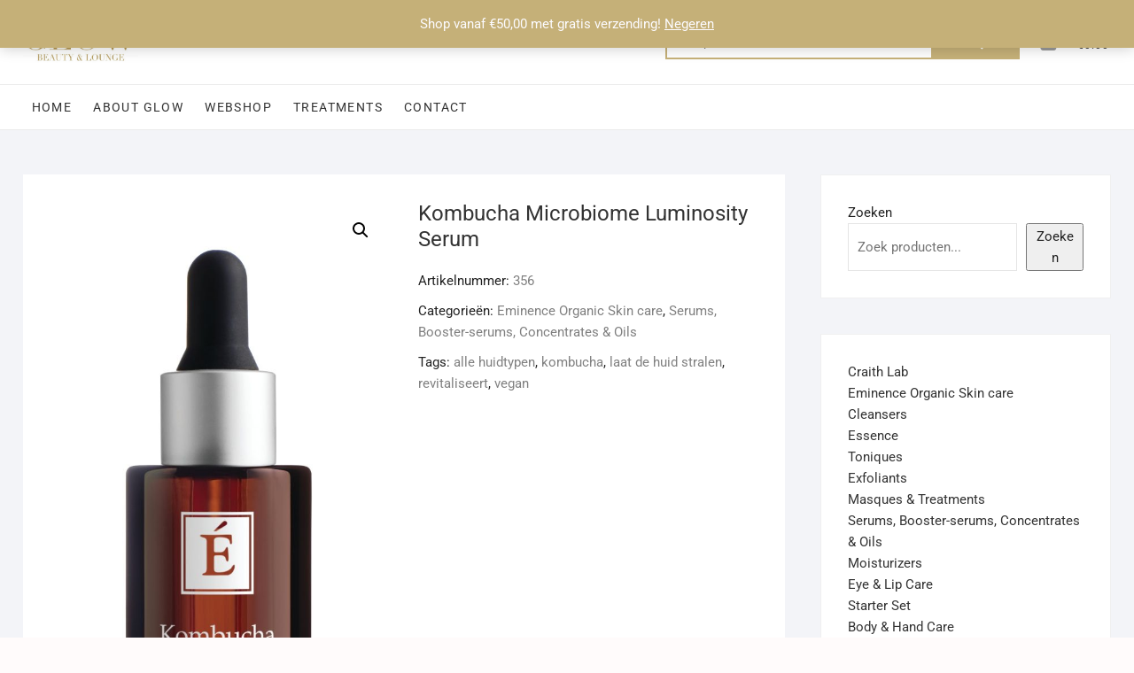

--- FILE ---
content_type: text/html; charset=UTF-8
request_url: https://shop.glowbeautyenlounge.nl/product/kombucha-microbiome-luminosity-serum/
body_size: 18663
content:
<!DOCTYPE html>
<html lang="nl-NL">
<head>
<meta charset="UTF-8" />
<link rel="profile" href="https://gmpg.org/xfn/11" />
<title>Kombucha Microbiome Luminosity Serum &#8211; Glow Beauty en Lounge Shop</title>
<meta name='robots' content='max-image-preview:large' />

<!-- Google Tag Manager for WordPress by gtm4wp.com -->
<script data-cfasync="false" data-pagespeed-no-defer>
	var gtm4wp_datalayer_name = "dataLayer";
	var dataLayer = dataLayer || [];
	const gtm4wp_use_sku_instead = false;
	const gtm4wp_currency = 'EUR';
	const gtm4wp_product_per_impression = 10;
	const gtm4wp_clear_ecommerce = false;
	const gtm4wp_datalayer_max_timeout = 2000;
</script>
<!-- End Google Tag Manager for WordPress by gtm4wp.com --><link rel='dns-prefetch' href='//client.crisp.chat' />
<link rel="alternate" type="application/rss+xml" title="Glow Beauty en Lounge Shop &raquo; feed" href="https://shop.glowbeautyenlounge.nl/feed/" />
<link rel="alternate" type="application/rss+xml" title="Glow Beauty en Lounge Shop &raquo; reacties feed" href="https://shop.glowbeautyenlounge.nl/comments/feed/" />
<link rel="alternate" type="application/rss+xml" title="Glow Beauty en Lounge Shop &raquo; Kombucha Microbiome Luminosity Serum reacties feed" href="https://shop.glowbeautyenlounge.nl/product/kombucha-microbiome-luminosity-serum/feed/" />
<link rel="alternate" title="oEmbed (JSON)" type="application/json+oembed" href="https://shop.glowbeautyenlounge.nl/wp-json/oembed/1.0/embed?url=https%3A%2F%2Fshop.glowbeautyenlounge.nl%2Fproduct%2Fkombucha-microbiome-luminosity-serum%2F" />
<link rel="alternate" title="oEmbed (XML)" type="text/xml+oembed" href="https://shop.glowbeautyenlounge.nl/wp-json/oembed/1.0/embed?url=https%3A%2F%2Fshop.glowbeautyenlounge.nl%2Fproduct%2Fkombucha-microbiome-luminosity-serum%2F&#038;format=xml" />
<style id='wp-img-auto-sizes-contain-inline-css' type='text/css'>
img:is([sizes=auto i],[sizes^="auto," i]){contain-intrinsic-size:3000px 1500px}
/*# sourceURL=wp-img-auto-sizes-contain-inline-css */
</style>
<style id='wp-emoji-styles-inline-css' type='text/css'>

	img.wp-smiley, img.emoji {
		display: inline !important;
		border: none !important;
		box-shadow: none !important;
		height: 1em !important;
		width: 1em !important;
		margin: 0 0.07em !important;
		vertical-align: -0.1em !important;
		background: none !important;
		padding: 0 !important;
	}
/*# sourceURL=wp-emoji-styles-inline-css */
</style>
<style id='wp-block-library-inline-css' type='text/css'>
:root{--wp-block-synced-color:#7a00df;--wp-block-synced-color--rgb:122,0,223;--wp-bound-block-color:var(--wp-block-synced-color);--wp-editor-canvas-background:#ddd;--wp-admin-theme-color:#007cba;--wp-admin-theme-color--rgb:0,124,186;--wp-admin-theme-color-darker-10:#006ba1;--wp-admin-theme-color-darker-10--rgb:0,107,160.5;--wp-admin-theme-color-darker-20:#005a87;--wp-admin-theme-color-darker-20--rgb:0,90,135;--wp-admin-border-width-focus:2px}@media (min-resolution:192dpi){:root{--wp-admin-border-width-focus:1.5px}}.wp-element-button{cursor:pointer}:root .has-very-light-gray-background-color{background-color:#eee}:root .has-very-dark-gray-background-color{background-color:#313131}:root .has-very-light-gray-color{color:#eee}:root .has-very-dark-gray-color{color:#313131}:root .has-vivid-green-cyan-to-vivid-cyan-blue-gradient-background{background:linear-gradient(135deg,#00d084,#0693e3)}:root .has-purple-crush-gradient-background{background:linear-gradient(135deg,#34e2e4,#4721fb 50%,#ab1dfe)}:root .has-hazy-dawn-gradient-background{background:linear-gradient(135deg,#faaca8,#dad0ec)}:root .has-subdued-olive-gradient-background{background:linear-gradient(135deg,#fafae1,#67a671)}:root .has-atomic-cream-gradient-background{background:linear-gradient(135deg,#fdd79a,#004a59)}:root .has-nightshade-gradient-background{background:linear-gradient(135deg,#330968,#31cdcf)}:root .has-midnight-gradient-background{background:linear-gradient(135deg,#020381,#2874fc)}:root{--wp--preset--font-size--normal:16px;--wp--preset--font-size--huge:42px}.has-regular-font-size{font-size:1em}.has-larger-font-size{font-size:2.625em}.has-normal-font-size{font-size:var(--wp--preset--font-size--normal)}.has-huge-font-size{font-size:var(--wp--preset--font-size--huge)}.has-text-align-center{text-align:center}.has-text-align-left{text-align:left}.has-text-align-right{text-align:right}.has-fit-text{white-space:nowrap!important}#end-resizable-editor-section{display:none}.aligncenter{clear:both}.items-justified-left{justify-content:flex-start}.items-justified-center{justify-content:center}.items-justified-right{justify-content:flex-end}.items-justified-space-between{justify-content:space-between}.screen-reader-text{border:0;clip-path:inset(50%);height:1px;margin:-1px;overflow:hidden;padding:0;position:absolute;width:1px;word-wrap:normal!important}.screen-reader-text:focus{background-color:#ddd;clip-path:none;color:#444;display:block;font-size:1em;height:auto;left:5px;line-height:normal;padding:15px 23px 14px;text-decoration:none;top:5px;width:auto;z-index:100000}html :where(.has-border-color){border-style:solid}html :where([style*=border-top-color]){border-top-style:solid}html :where([style*=border-right-color]){border-right-style:solid}html :where([style*=border-bottom-color]){border-bottom-style:solid}html :where([style*=border-left-color]){border-left-style:solid}html :where([style*=border-width]){border-style:solid}html :where([style*=border-top-width]){border-top-style:solid}html :where([style*=border-right-width]){border-right-style:solid}html :where([style*=border-bottom-width]){border-bottom-style:solid}html :where([style*=border-left-width]){border-left-style:solid}html :where(img[class*=wp-image-]){height:auto;max-width:100%}:where(figure){margin:0 0 1em}html :where(.is-position-sticky){--wp-admin--admin-bar--position-offset:var(--wp-admin--admin-bar--height,0px)}@media screen and (max-width:600px){html :where(.is-position-sticky){--wp-admin--admin-bar--position-offset:0px}}

/*# sourceURL=wp-block-library-inline-css */
</style><style id='wp-block-search-inline-css' type='text/css'>
.wp-block-search__button{margin-left:10px;word-break:normal}.wp-block-search__button.has-icon{line-height:0}.wp-block-search__button svg{height:1.25em;min-height:24px;min-width:24px;width:1.25em;fill:currentColor;vertical-align:text-bottom}:where(.wp-block-search__button){border:1px solid #ccc;padding:6px 10px}.wp-block-search__inside-wrapper{display:flex;flex:auto;flex-wrap:nowrap;max-width:100%}.wp-block-search__label{width:100%}.wp-block-search.wp-block-search__button-only .wp-block-search__button{box-sizing:border-box;display:flex;flex-shrink:0;justify-content:center;margin-left:0;max-width:100%}.wp-block-search.wp-block-search__button-only .wp-block-search__inside-wrapper{min-width:0!important;transition-property:width}.wp-block-search.wp-block-search__button-only .wp-block-search__input{flex-basis:100%;transition-duration:.3s}.wp-block-search.wp-block-search__button-only.wp-block-search__searchfield-hidden,.wp-block-search.wp-block-search__button-only.wp-block-search__searchfield-hidden .wp-block-search__inside-wrapper{overflow:hidden}.wp-block-search.wp-block-search__button-only.wp-block-search__searchfield-hidden .wp-block-search__input{border-left-width:0!important;border-right-width:0!important;flex-basis:0;flex-grow:0;margin:0;min-width:0!important;padding-left:0!important;padding-right:0!important;width:0!important}:where(.wp-block-search__input){appearance:none;border:1px solid #949494;flex-grow:1;font-family:inherit;font-size:inherit;font-style:inherit;font-weight:inherit;letter-spacing:inherit;line-height:inherit;margin-left:0;margin-right:0;min-width:3rem;padding:8px;text-decoration:unset!important;text-transform:inherit}:where(.wp-block-search__button-inside .wp-block-search__inside-wrapper){background-color:#fff;border:1px solid #949494;box-sizing:border-box;padding:4px}:where(.wp-block-search__button-inside .wp-block-search__inside-wrapper) .wp-block-search__input{border:none;border-radius:0;padding:0 4px}:where(.wp-block-search__button-inside .wp-block-search__inside-wrapper) .wp-block-search__input:focus{outline:none}:where(.wp-block-search__button-inside .wp-block-search__inside-wrapper) :where(.wp-block-search__button){padding:4px 8px}.wp-block-search.aligncenter .wp-block-search__inside-wrapper{margin:auto}.wp-block[data-align=right] .wp-block-search.wp-block-search__button-only .wp-block-search__inside-wrapper{float:right}
/*# sourceURL=https://shop.glowbeautyenlounge.nl/wp-includes/blocks/search/style.min.css */
</style>
<style id='wp-block-paragraph-inline-css' type='text/css'>
.is-small-text{font-size:.875em}.is-regular-text{font-size:1em}.is-large-text{font-size:2.25em}.is-larger-text{font-size:3em}.has-drop-cap:not(:focus):first-letter{float:left;font-size:8.4em;font-style:normal;font-weight:100;line-height:.68;margin:.05em .1em 0 0;text-transform:uppercase}body.rtl .has-drop-cap:not(:focus):first-letter{float:none;margin-left:.1em}p.has-drop-cap.has-background{overflow:hidden}:root :where(p.has-background){padding:1.25em 2.375em}:where(p.has-text-color:not(.has-link-color)) a{color:inherit}p.has-text-align-left[style*="writing-mode:vertical-lr"],p.has-text-align-right[style*="writing-mode:vertical-rl"]{rotate:180deg}
/*# sourceURL=https://shop.glowbeautyenlounge.nl/wp-includes/blocks/paragraph/style.min.css */
</style>
<link rel='stylesheet' id='wc-blocks-style-css' href='https://shop.glowbeautyenlounge.nl/wp-content/plugins/woocommerce/assets/client/blocks/wc-blocks.css?ver=wc-10.2.2' type='text/css' media='all' />
<link rel='stylesheet' id='wc-blocks-style-product-categories-css' href='https://shop.glowbeautyenlounge.nl/wp-content/plugins/woocommerce/assets/client/blocks/product-categories.css?ver=wc-10.2.2' type='text/css' media='all' />
<style id='global-styles-inline-css' type='text/css'>
:root{--wp--preset--aspect-ratio--square: 1;--wp--preset--aspect-ratio--4-3: 4/3;--wp--preset--aspect-ratio--3-4: 3/4;--wp--preset--aspect-ratio--3-2: 3/2;--wp--preset--aspect-ratio--2-3: 2/3;--wp--preset--aspect-ratio--16-9: 16/9;--wp--preset--aspect-ratio--9-16: 9/16;--wp--preset--color--black: #000000;--wp--preset--color--cyan-bluish-gray: #abb8c3;--wp--preset--color--white: #ffffff;--wp--preset--color--pale-pink: #f78da7;--wp--preset--color--vivid-red: #cf2e2e;--wp--preset--color--luminous-vivid-orange: #ff6900;--wp--preset--color--luminous-vivid-amber: #fcb900;--wp--preset--color--light-green-cyan: #7bdcb5;--wp--preset--color--vivid-green-cyan: #00d084;--wp--preset--color--pale-cyan-blue: #8ed1fc;--wp--preset--color--vivid-cyan-blue: #0693e3;--wp--preset--color--vivid-purple: #9b51e0;--wp--preset--gradient--vivid-cyan-blue-to-vivid-purple: linear-gradient(135deg,rgb(6,147,227) 0%,rgb(155,81,224) 100%);--wp--preset--gradient--light-green-cyan-to-vivid-green-cyan: linear-gradient(135deg,rgb(122,220,180) 0%,rgb(0,208,130) 100%);--wp--preset--gradient--luminous-vivid-amber-to-luminous-vivid-orange: linear-gradient(135deg,rgb(252,185,0) 0%,rgb(255,105,0) 100%);--wp--preset--gradient--luminous-vivid-orange-to-vivid-red: linear-gradient(135deg,rgb(255,105,0) 0%,rgb(207,46,46) 100%);--wp--preset--gradient--very-light-gray-to-cyan-bluish-gray: linear-gradient(135deg,rgb(238,238,238) 0%,rgb(169,184,195) 100%);--wp--preset--gradient--cool-to-warm-spectrum: linear-gradient(135deg,rgb(74,234,220) 0%,rgb(151,120,209) 20%,rgb(207,42,186) 40%,rgb(238,44,130) 60%,rgb(251,105,98) 80%,rgb(254,248,76) 100%);--wp--preset--gradient--blush-light-purple: linear-gradient(135deg,rgb(255,206,236) 0%,rgb(152,150,240) 100%);--wp--preset--gradient--blush-bordeaux: linear-gradient(135deg,rgb(254,205,165) 0%,rgb(254,45,45) 50%,rgb(107,0,62) 100%);--wp--preset--gradient--luminous-dusk: linear-gradient(135deg,rgb(255,203,112) 0%,rgb(199,81,192) 50%,rgb(65,88,208) 100%);--wp--preset--gradient--pale-ocean: linear-gradient(135deg,rgb(255,245,203) 0%,rgb(182,227,212) 50%,rgb(51,167,181) 100%);--wp--preset--gradient--electric-grass: linear-gradient(135deg,rgb(202,248,128) 0%,rgb(113,206,126) 100%);--wp--preset--gradient--midnight: linear-gradient(135deg,rgb(2,3,129) 0%,rgb(40,116,252) 100%);--wp--preset--font-size--small: 13px;--wp--preset--font-size--medium: 20px;--wp--preset--font-size--large: 36px;--wp--preset--font-size--x-large: 42px;--wp--preset--spacing--20: 0.44rem;--wp--preset--spacing--30: 0.67rem;--wp--preset--spacing--40: 1rem;--wp--preset--spacing--50: 1.5rem;--wp--preset--spacing--60: 2.25rem;--wp--preset--spacing--70: 3.38rem;--wp--preset--spacing--80: 5.06rem;--wp--preset--shadow--natural: 6px 6px 9px rgba(0, 0, 0, 0.2);--wp--preset--shadow--deep: 12px 12px 50px rgba(0, 0, 0, 0.4);--wp--preset--shadow--sharp: 6px 6px 0px rgba(0, 0, 0, 0.2);--wp--preset--shadow--outlined: 6px 6px 0px -3px rgb(255, 255, 255), 6px 6px rgb(0, 0, 0);--wp--preset--shadow--crisp: 6px 6px 0px rgb(0, 0, 0);}:where(.is-layout-flex){gap: 0.5em;}:where(.is-layout-grid){gap: 0.5em;}body .is-layout-flex{display: flex;}.is-layout-flex{flex-wrap: wrap;align-items: center;}.is-layout-flex > :is(*, div){margin: 0;}body .is-layout-grid{display: grid;}.is-layout-grid > :is(*, div){margin: 0;}:where(.wp-block-columns.is-layout-flex){gap: 2em;}:where(.wp-block-columns.is-layout-grid){gap: 2em;}:where(.wp-block-post-template.is-layout-flex){gap: 1.25em;}:where(.wp-block-post-template.is-layout-grid){gap: 1.25em;}.has-black-color{color: var(--wp--preset--color--black) !important;}.has-cyan-bluish-gray-color{color: var(--wp--preset--color--cyan-bluish-gray) !important;}.has-white-color{color: var(--wp--preset--color--white) !important;}.has-pale-pink-color{color: var(--wp--preset--color--pale-pink) !important;}.has-vivid-red-color{color: var(--wp--preset--color--vivid-red) !important;}.has-luminous-vivid-orange-color{color: var(--wp--preset--color--luminous-vivid-orange) !important;}.has-luminous-vivid-amber-color{color: var(--wp--preset--color--luminous-vivid-amber) !important;}.has-light-green-cyan-color{color: var(--wp--preset--color--light-green-cyan) !important;}.has-vivid-green-cyan-color{color: var(--wp--preset--color--vivid-green-cyan) !important;}.has-pale-cyan-blue-color{color: var(--wp--preset--color--pale-cyan-blue) !important;}.has-vivid-cyan-blue-color{color: var(--wp--preset--color--vivid-cyan-blue) !important;}.has-vivid-purple-color{color: var(--wp--preset--color--vivid-purple) !important;}.has-black-background-color{background-color: var(--wp--preset--color--black) !important;}.has-cyan-bluish-gray-background-color{background-color: var(--wp--preset--color--cyan-bluish-gray) !important;}.has-white-background-color{background-color: var(--wp--preset--color--white) !important;}.has-pale-pink-background-color{background-color: var(--wp--preset--color--pale-pink) !important;}.has-vivid-red-background-color{background-color: var(--wp--preset--color--vivid-red) !important;}.has-luminous-vivid-orange-background-color{background-color: var(--wp--preset--color--luminous-vivid-orange) !important;}.has-luminous-vivid-amber-background-color{background-color: var(--wp--preset--color--luminous-vivid-amber) !important;}.has-light-green-cyan-background-color{background-color: var(--wp--preset--color--light-green-cyan) !important;}.has-vivid-green-cyan-background-color{background-color: var(--wp--preset--color--vivid-green-cyan) !important;}.has-pale-cyan-blue-background-color{background-color: var(--wp--preset--color--pale-cyan-blue) !important;}.has-vivid-cyan-blue-background-color{background-color: var(--wp--preset--color--vivid-cyan-blue) !important;}.has-vivid-purple-background-color{background-color: var(--wp--preset--color--vivid-purple) !important;}.has-black-border-color{border-color: var(--wp--preset--color--black) !important;}.has-cyan-bluish-gray-border-color{border-color: var(--wp--preset--color--cyan-bluish-gray) !important;}.has-white-border-color{border-color: var(--wp--preset--color--white) !important;}.has-pale-pink-border-color{border-color: var(--wp--preset--color--pale-pink) !important;}.has-vivid-red-border-color{border-color: var(--wp--preset--color--vivid-red) !important;}.has-luminous-vivid-orange-border-color{border-color: var(--wp--preset--color--luminous-vivid-orange) !important;}.has-luminous-vivid-amber-border-color{border-color: var(--wp--preset--color--luminous-vivid-amber) !important;}.has-light-green-cyan-border-color{border-color: var(--wp--preset--color--light-green-cyan) !important;}.has-vivid-green-cyan-border-color{border-color: var(--wp--preset--color--vivid-green-cyan) !important;}.has-pale-cyan-blue-border-color{border-color: var(--wp--preset--color--pale-cyan-blue) !important;}.has-vivid-cyan-blue-border-color{border-color: var(--wp--preset--color--vivid-cyan-blue) !important;}.has-vivid-purple-border-color{border-color: var(--wp--preset--color--vivid-purple) !important;}.has-vivid-cyan-blue-to-vivid-purple-gradient-background{background: var(--wp--preset--gradient--vivid-cyan-blue-to-vivid-purple) !important;}.has-light-green-cyan-to-vivid-green-cyan-gradient-background{background: var(--wp--preset--gradient--light-green-cyan-to-vivid-green-cyan) !important;}.has-luminous-vivid-amber-to-luminous-vivid-orange-gradient-background{background: var(--wp--preset--gradient--luminous-vivid-amber-to-luminous-vivid-orange) !important;}.has-luminous-vivid-orange-to-vivid-red-gradient-background{background: var(--wp--preset--gradient--luminous-vivid-orange-to-vivid-red) !important;}.has-very-light-gray-to-cyan-bluish-gray-gradient-background{background: var(--wp--preset--gradient--very-light-gray-to-cyan-bluish-gray) !important;}.has-cool-to-warm-spectrum-gradient-background{background: var(--wp--preset--gradient--cool-to-warm-spectrum) !important;}.has-blush-light-purple-gradient-background{background: var(--wp--preset--gradient--blush-light-purple) !important;}.has-blush-bordeaux-gradient-background{background: var(--wp--preset--gradient--blush-bordeaux) !important;}.has-luminous-dusk-gradient-background{background: var(--wp--preset--gradient--luminous-dusk) !important;}.has-pale-ocean-gradient-background{background: var(--wp--preset--gradient--pale-ocean) !important;}.has-electric-grass-gradient-background{background: var(--wp--preset--gradient--electric-grass) !important;}.has-midnight-gradient-background{background: var(--wp--preset--gradient--midnight) !important;}.has-small-font-size{font-size: var(--wp--preset--font-size--small) !important;}.has-medium-font-size{font-size: var(--wp--preset--font-size--medium) !important;}.has-large-font-size{font-size: var(--wp--preset--font-size--large) !important;}.has-x-large-font-size{font-size: var(--wp--preset--font-size--x-large) !important;}
/*# sourceURL=global-styles-inline-css */
</style>

<style id='classic-theme-styles-inline-css' type='text/css'>
/*! This file is auto-generated */
.wp-block-button__link{color:#fff;background-color:#32373c;border-radius:9999px;box-shadow:none;text-decoration:none;padding:calc(.667em + 2px) calc(1.333em + 2px);font-size:1.125em}.wp-block-file__button{background:#32373c;color:#fff;text-decoration:none}
/*# sourceURL=/wp-includes/css/classic-themes.min.css */
</style>
<link rel='stylesheet' id='wpbforwpbakery-main-css' href='https://shop.glowbeautyenlounge.nl/wp-content/plugins/wc-builder//assets/css/main.css?ver=6.9' type='text/css' media='all' />
<style id='wpbforwpbakery-main-inline-css' type='text/css'>

  			.wpbforwpbakery_archive .vc_row.wpb_row.vc_row-fluid,
  			.wpbforwpbakery-single-product .vc_row.wpb_row.vc_row-fluid,
  			.wpbforwpbakery-page-template .vc_row.wpb_row.vc_row-fluid{
  				max-width: 1170;
  				margin: 0 auto;
  			}
  			.wpbforwpbakery_archive .vc_row.wpb_row.vc_row-fluid[data-vc-full-width='true'],
  			.wpbforwpbakery-single-product .vc_row.wpb_row.vc_row-fluid[data-vc-full-width='true'],
  			.wpbforwpbakery-page-template .vc_row.wpb_row.vc_row-fluid[data-vc-full-width='true']{
				max-width:100%;
  			}
   	   
/*# sourceURL=wpbforwpbakery-main-inline-css */
</style>
<link rel='stylesheet' id='photoswipe-css' href='https://shop.glowbeautyenlounge.nl/wp-content/plugins/woocommerce/assets/css/photoswipe/photoswipe.min.css?ver=10.2.2' type='text/css' media='all' />
<link rel='stylesheet' id='photoswipe-default-skin-css' href='https://shop.glowbeautyenlounge.nl/wp-content/plugins/woocommerce/assets/css/photoswipe/default-skin/default-skin.min.css?ver=10.2.2' type='text/css' media='all' />
<link rel='stylesheet' id='woocommerce-layout-css' href='https://shop.glowbeautyenlounge.nl/wp-content/plugins/woocommerce/assets/css/woocommerce-layout.css?ver=10.2.2' type='text/css' media='all' />
<link rel='stylesheet' id='woocommerce-smallscreen-css' href='https://shop.glowbeautyenlounge.nl/wp-content/plugins/woocommerce/assets/css/woocommerce-smallscreen.css?ver=10.2.2' type='text/css' media='only screen and (max-width: 768px)' />
<link rel='stylesheet' id='woocommerce-general-css' href='https://shop.glowbeautyenlounge.nl/wp-content/plugins/woocommerce/assets/css/woocommerce.css?ver=10.2.2' type='text/css' media='all' />
<style id='woocommerce-inline-inline-css' type='text/css'>
.woocommerce form .form-row .required { visibility: visible; }
/*# sourceURL=woocommerce-inline-inline-css */
</style>
<link rel='stylesheet' id='brands-styles-css' href='https://shop.glowbeautyenlounge.nl/wp-content/plugins/woocommerce/assets/css/brands.css?ver=10.2.2' type='text/css' media='all' />
<link rel='stylesheet' id='shoppingcart-style-css' href='https://shop.glowbeautyenlounge.nl/wp-content/themes/shoppingcart/style.css?ver=6.9' type='text/css' media='all' />
<style id='shoppingcart-style-inline-css' type='text/css'>
#site-branding #site-title, #site-branding #site-description{
			clip: rect(1px, 1px, 1px, 1px);
			position: absolute;
		}	/* Nav, links and hover */

		a,
		#site-title a,
		ul li a:hover,
		ol li a:hover,
		.main-navigation a:hover, /* Navigation */
		.main-navigation ul li.current-menu-item a,
		.main-navigation ul li.current_page_ancestor a,
		.main-navigation ul li.current-menu-ancestor a,
		.main-navigation ul li.current_page_item a,
		.main-navigation ul li:hover > a,
		.main-navigation li.current-menu-ancestor.menu-item-has-children > a:after,
		.main-navigation li.current-menu-item.menu-item-has-children > a:after,
		.main-navigation ul li:hover > a:after,
		.main-navigation li.menu-item-has-children > a:hover:after,
		.main-navigation li.page_item_has_children > a:hover:after,
		.main-navigation ul li ul li a:hover,
		.main-navigation ul li ul li:hover > a,
		.main-navigation ul li.current-menu-item ul li a:hover,
		.side-menu-wrap .side-nav-wrap a:hover, /* Side Menu */
		.top-bar .top-bar-menu a:hover,
		.entry-title a:hover, /* Post */--
		.entry-title a:focus,
		.entry-title a:active,
		.entry-meta a:hover,
		.image-navigation .nav-links a,
		.widget ul li a:hover, /* Widgets */
		.widget-title a:hover,
		.widget_contact ul li a:hover,
		.site-info .copyright a:hover, /* Footer */
		#colophon .widget ul li a:hover,
		.gutenberg .entry-meta .author a {
			color: #c5b078;
		}

		.main-navigation ul li ul,
		#search-box input[type="search"] {
			border-color: #c5b078;
		}

		#search-box .woocommerce-product-search button[type="submit"] {
			background-color: #c5b078;
		}

		/* Webkit */
		::selection {
			background: #c5b078;
			color: #fff;
		}

		/* Gecko/Mozilla */
		::-moz-selection {
			background: #c5b078;
			color: #fff;
		}

		/* Accessibility
		================================================== */
		.screen-reader-text:hover,
		.screen-reader-text:active,
		.screen-reader-text:focus {
			background-color: #f1f1f1;
			color: #c5b078;
		}

		/* Default Buttons
		================================================== */
		input[type="reset"],/* Forms  */
		input[type="button"],
		input[type="submit"],
		.btn-default,
		.main-slider .flex-control-nav a.flex-active,
		.main-slider .flex-control-nav a:hover,
		.go-to-top .icon-bg,
		.search-submit,
		.vivid-red,
		.view-more-btn {
			background-color: #c5b078;
		}

		/* #bbpress
		================================================== */
		#bbpress-forums .bbp-topics a:hover {
			color: #c5b078;
		}

		.bbp-submit-wrapper button.submit {
			background-color: #c5b078;
			border: 1px solid #c5b078;
		}

		/* Woocommerce
		================================================== */
		.woocommerce #respond input#submit,
		.woocommerce a.button, 
		.woocommerce button.button, 
		.woocommerce input.button,
		.woocommerce #respond input#submit.alt,
		.woocommerce a.button.alt, 
		.woocommerce button.button.alt, 
		.woocommerce input.button.alt,
		.woocommerce span.onsale,
		.woocommerce-demo-store p.demo_store,
		.wl-counter,
		.header-right .cart-value,
		.archive.woocommerce span.onsale:before,
		.woocommerce ul.products li.product .button:hover,
		.woocommerce .woocommerce-product-search button[type="submit"],
		.woocommerce button.button.alt.disabled, 
		.woocommerce button.button.alt.disabled:hover {
			background-color: #c5b078;
		}

		.woocommerce .woocommerce-message:before,
		.woocommerce ul.products li.product .price ins,
		.product_list_widget ins,
		.price_slider_amount .price_label,
		.woocommerce div.product .out-of-stock {
			color: #c5b078;
		}

		.woocommerce ul.products li.product .button:hover,
		.woocommerce div.product .woocommerce-tabs ul.tabs li.active {
			border-color: #c5b078;
		}

		/* Catalog Menu
		================================================== */
		.catalog-slider-promotion-wrap .catalog-menu .title-highlight > a:after,
		.catalog-menu > ul > li:after {
			background-color: #c5b078;
		}

		.catalog-menu a:hover {
			color: #c5b078;
		}

		/* ShoppingCart Widgets
		================================================== */

		.shoppingcart-grid-product .product-item-action .button:hover,
		.shoppingcart-grid-product .product-item-action .product_add_to_wishlist:hover,
		.product-item-action .yith-wcwl-add-button a.add_to_wishlist:hover,
		.sc-grid-product-img .onsale:before {
			background-color: #c5b078;
		}

		.woocommerce-Price-amount.amount {
			color: #c5b078;
		}
/*# sourceURL=shoppingcart-style-inline-css */
</style>
<link rel='stylesheet' id='font-icons-css' href='https://shop.glowbeautyenlounge.nl/wp-content/themes/shoppingcart/assets/font-icons/css/all.min.css?ver=6.9' type='text/css' media='all' />
<link rel='stylesheet' id='shoppingcart-responsive-css' href='https://shop.glowbeautyenlounge.nl/wp-content/themes/shoppingcart/css/responsive.css?ver=6.9' type='text/css' media='all' />
<link rel='stylesheet' id='shoppingcart-google-fonts-css' href='https://shop.glowbeautyenlounge.nl/wp-content/fonts/e4e9b2da4dde34e5cfb1996a6a048431.css?ver=6.9' type='text/css' media='all' />
<script type="text/javascript" src="https://shop.glowbeautyenlounge.nl/wp-includes/js/jquery/jquery.min.js?ver=3.7.1" id="jquery-core-js"></script>
<script type="text/javascript" src="https://shop.glowbeautyenlounge.nl/wp-includes/js/jquery/jquery-migrate.min.js?ver=3.4.1" id="jquery-migrate-js"></script>
<script type="text/javascript" src="https://shop.glowbeautyenlounge.nl/wp-content/plugins/woocommerce/assets/js/jquery-blockui/jquery.blockUI.min.js?ver=2.7.0-wc.10.2.2" id="jquery-blockui-js" data-wp-strategy="defer"></script>
<script type="text/javascript" id="wc-add-to-cart-js-extra">
/* <![CDATA[ */
var wc_add_to_cart_params = {"ajax_url":"/wp-admin/admin-ajax.php","wc_ajax_url":"/?wc-ajax=%%endpoint%%","i18n_view_cart":"Bekijk winkelwagen","cart_url":"https://shop.glowbeautyenlounge.nl/winkelwagen/","is_cart":"","cart_redirect_after_add":"no"};
//# sourceURL=wc-add-to-cart-js-extra
/* ]]> */
</script>
<script type="text/javascript" src="https://shop.glowbeautyenlounge.nl/wp-content/plugins/woocommerce/assets/js/frontend/add-to-cart.min.js?ver=10.2.2" id="wc-add-to-cart-js" data-wp-strategy="defer"></script>
<script type="text/javascript" src="https://shop.glowbeautyenlounge.nl/wp-content/plugins/woocommerce/assets/js/zoom/jquery.zoom.min.js?ver=1.7.21-wc.10.2.2" id="zoom-js" defer="defer" data-wp-strategy="defer"></script>
<script type="text/javascript" src="https://shop.glowbeautyenlounge.nl/wp-content/plugins/woocommerce/assets/js/photoswipe/photoswipe.min.js?ver=4.1.1-wc.10.2.2" id="photoswipe-js" defer="defer" data-wp-strategy="defer"></script>
<script type="text/javascript" src="https://shop.glowbeautyenlounge.nl/wp-content/plugins/woocommerce/assets/js/photoswipe/photoswipe-ui-default.min.js?ver=4.1.1-wc.10.2.2" id="photoswipe-ui-default-js" defer="defer" data-wp-strategy="defer"></script>
<script type="text/javascript" id="wc-single-product-js-extra">
/* <![CDATA[ */
var wc_single_product_params = {"i18n_required_rating_text":"Selecteer een waardering","i18n_rating_options":["1 van de 5 sterren","2 van de 5 sterren","3 van de 5 sterren","4 van de 5 sterren","5 van de 5 sterren"],"i18n_product_gallery_trigger_text":"Afbeeldinggalerij in volledig scherm bekijken","review_rating_required":"yes","flexslider":{"rtl":false,"animation":"slide","smoothHeight":true,"directionNav":false,"controlNav":"thumbnails","slideshow":false,"animationSpeed":500,"animationLoop":false,"allowOneSlide":false},"zoom_enabled":"1","zoom_options":[],"photoswipe_enabled":"1","photoswipe_options":{"shareEl":false,"closeOnScroll":false,"history":false,"hideAnimationDuration":0,"showAnimationDuration":0},"flexslider_enabled":"1"};
//# sourceURL=wc-single-product-js-extra
/* ]]> */
</script>
<script type="text/javascript" src="https://shop.glowbeautyenlounge.nl/wp-content/plugins/woocommerce/assets/js/frontend/single-product.min.js?ver=10.2.2" id="wc-single-product-js" defer="defer" data-wp-strategy="defer"></script>
<script type="text/javascript" src="https://shop.glowbeautyenlounge.nl/wp-content/plugins/woocommerce/assets/js/js-cookie/js.cookie.min.js?ver=2.1.4-wc.10.2.2" id="js-cookie-js" defer="defer" data-wp-strategy="defer"></script>
<script type="text/javascript" id="woocommerce-js-extra">
/* <![CDATA[ */
var woocommerce_params = {"ajax_url":"/wp-admin/admin-ajax.php","wc_ajax_url":"/?wc-ajax=%%endpoint%%","i18n_password_show":"Wachtwoord weergeven","i18n_password_hide":"Wachtwoord verbergen"};
//# sourceURL=woocommerce-js-extra
/* ]]> */
</script>
<script type="text/javascript" src="https://shop.glowbeautyenlounge.nl/wp-content/plugins/woocommerce/assets/js/frontend/woocommerce.min.js?ver=10.2.2" id="woocommerce-js" defer="defer" data-wp-strategy="defer"></script>
<script type="text/javascript" src="https://shop.glowbeautyenlounge.nl/wp-content/plugins/js_composer/assets/js/vendors/woocommerce-add-to-cart.js?ver=6.3.0" id="vc_woocommerce-add-to-cart-js-js"></script>
<link rel="https://api.w.org/" href="https://shop.glowbeautyenlounge.nl/wp-json/" /><link rel="alternate" title="JSON" type="application/json" href="https://shop.glowbeautyenlounge.nl/wp-json/wp/v2/product/441" /><link rel="EditURI" type="application/rsd+xml" title="RSD" href="https://shop.glowbeautyenlounge.nl/xmlrpc.php?rsd" />
<meta name="generator" content="WordPress 6.9" />
<meta name="generator" content="WooCommerce 10.2.2" />
<link rel="canonical" href="https://shop.glowbeautyenlounge.nl/product/kombucha-microbiome-luminosity-serum/" />
<link rel='shortlink' href='https://shop.glowbeautyenlounge.nl/?p=441' />

<!-- This website runs the Product Feed PRO for WooCommerce by AdTribes.io plugin - version woocommercesea_option_installed_version -->

<!-- Google Tag Manager for WordPress by gtm4wp.com -->
<!-- GTM Container placement set to automatic -->
<script data-cfasync="false" data-pagespeed-no-defer>
	var dataLayer_content = {"pagePostType":"product","pagePostType2":"single-product","pagePostAuthor":"admin","customerTotalOrders":0,"customerTotalOrderValue":0,"customerFirstName":"","customerLastName":"","customerBillingFirstName":"","customerBillingLastName":"","customerBillingCompany":"","customerBillingAddress1":"","customerBillingAddress2":"","customerBillingCity":"","customerBillingState":"","customerBillingPostcode":"","customerBillingCountry":"","customerBillingEmail":"","customerBillingEmailHash":"","customerBillingPhone":"","customerShippingFirstName":"","customerShippingLastName":"","customerShippingCompany":"","customerShippingAddress1":"","customerShippingAddress2":"","customerShippingCity":"","customerShippingState":"","customerShippingPostcode":"","customerShippingCountry":"","cartContent":{"totals":{"applied_coupons":[],"discount_total":0,"subtotal":0,"total":0},"items":[]},"productRatingCounts":[],"productAverageRating":0,"productReviewCount":0,"productType":"simple","productIsVariable":0};
	dataLayer.push( dataLayer_content );
</script>
<script data-cfasync="false" data-pagespeed-no-defer>
(function(w,d,s,l,i){w[l]=w[l]||[];w[l].push({'gtm.start':
new Date().getTime(),event:'gtm.js'});var f=d.getElementsByTagName(s)[0],
j=d.createElement(s),dl=l!='dataLayer'?'&l='+l:'';j.async=true;j.src=
'//www.googletagmanager.com/gtm.js?id='+i+dl;f.parentNode.insertBefore(j,f);
})(window,document,'script','dataLayer','GTM-W6LT3N8');
</script>
<!-- End Google Tag Manager for WordPress by gtm4wp.com --><!-- Google site verification - Google for WooCommerce -->
<meta name="google-site-verification" content="IefYt1_ziryLd1fptnawlP5H7PD2FGANQAdG-TeeeZU" />
	<meta name="viewport" content="width=device-width" />
		<noscript><style>.woocommerce-product-gallery{ opacity: 1 !important; }</style></noscript>
				<script  type="text/javascript">
				!function(f,b,e,v,n,t,s){if(f.fbq)return;n=f.fbq=function(){n.callMethod?
					n.callMethod.apply(n,arguments):n.queue.push(arguments)};if(!f._fbq)f._fbq=n;
					n.push=n;n.loaded=!0;n.version='2.0';n.queue=[];t=b.createElement(e);t.async=!0;
					t.src=v;s=b.getElementsByTagName(e)[0];s.parentNode.insertBefore(t,s)}(window,
					document,'script','https://connect.facebook.net/en_US/fbevents.js');
			</script>
			<!-- WooCommerce Facebook Integration Begin -->
			<script  type="text/javascript">

				fbq('init', '909988867021772', {}, {
    "agent": "woocommerce_2-10.2.2-3.5.8"
});

				document.addEventListener( 'DOMContentLoaded', function() {
					// Insert placeholder for events injected when a product is added to the cart through AJAX.
					document.body.insertAdjacentHTML( 'beforeend', '<div class=\"wc-facebook-pixel-event-placeholder\"></div>' );
				}, false );

			</script>
			<!-- WooCommerce Facebook Integration End -->
			<meta name="generator" content="Powered by WPBakery Page Builder - drag and drop page builder for WordPress."/>
<link rel="icon" href="https://shop.glowbeautyenlounge.nl/wp-content/uploads/2022/11/cropped-cropped-glow-vierkant-2-32x32.png" sizes="32x32" />
<link rel="icon" href="https://shop.glowbeautyenlounge.nl/wp-content/uploads/2022/11/cropped-cropped-glow-vierkant-2-192x192.png" sizes="192x192" />
<link rel="apple-touch-icon" href="https://shop.glowbeautyenlounge.nl/wp-content/uploads/2022/11/cropped-cropped-glow-vierkant-2-180x180.png" />
<meta name="msapplication-TileImage" content="https://shop.glowbeautyenlounge.nl/wp-content/uploads/2022/11/cropped-cropped-glow-vierkant-2-270x270.png" />
		<style type="text/css" id="wp-custom-css">
			.site-info {
	visibility: hidden
}
		</style>
		<noscript><style> .wpb_animate_when_almost_visible { opacity: 1; }</style></noscript></head>
<body data-rsssl=1 class="wp-singular product-template-default single single-product postid-441 wp-custom-logo wp-embed-responsive wp-theme-shoppingcart theme-shoppingcart woocommerce woocommerce-page woocommerce-demo-store woocommerce-no-js  wpb-js-composer js-comp-ver-6.3.0 vc_responsive">
	<p role="complementary" aria-label="Winkelbericht" class="woocommerce-store-notice demo_store" data-notice-id="979c1c626c45eabdc5d27fe52e01e8b1" style="display:none;">Shop vanaf €50,00 met gratis verzending!  <a role="button" href="#" class="woocommerce-store-notice__dismiss-link">Negeren</a></p>
<!-- GTM Container placement set to automatic -->
<!-- Google Tag Manager (noscript) -->
				<noscript><iframe src="https://www.googletagmanager.com/ns.html?id=GTM-W6LT3N8" height="0" width="0" style="display:none;visibility:hidden" aria-hidden="true"></iframe></noscript>
<!-- End Google Tag Manager (noscript) --><div id="page" class="site">
	<a class="skip-link screen-reader-text" href="#site-content-contain">Ga naar de inhoud</a>
<!-- Masthead ============================================= -->
<header id="masthead" class="site-header" role="banner">
	<div class="header-wrap">
					<!-- Top Header============================================= -->
		<div class="top-header">
			
			<div id="site-branding">
				<div class="wrap">

					<a href="https://shop.glowbeautyenlounge.nl/" class="custom-logo-link" rel="home"><img width="810" height="372" src="https://shop.glowbeautyenlounge.nl/wp-content/uploads/2022/11/cropped-0c878929-8961-407a-bb95-214044ea966c-1024x724-1.jpg" class="custom-logo" alt="Glow Beauty en Lounge Shop" decoding="async" fetchpriority="high" srcset="https://shop.glowbeautyenlounge.nl/wp-content/uploads/2022/11/cropped-0c878929-8961-407a-bb95-214044ea966c-1024x724-1.jpg 810w, https://shop.glowbeautyenlounge.nl/wp-content/uploads/2022/11/cropped-0c878929-8961-407a-bb95-214044ea966c-1024x724-1-300x138.jpg 300w, https://shop.glowbeautyenlounge.nl/wp-content/uploads/2022/11/cropped-0c878929-8961-407a-bb95-214044ea966c-1024x724-1-768x353.jpg 768w, https://shop.glowbeautyenlounge.nl/wp-content/uploads/2022/11/cropped-0c878929-8961-407a-bb95-214044ea966c-1024x724-1-600x276.jpg 600w" sizes="(max-width: 810px) 100vw, 810px" /></a>
					<div class="header-right">
						
							<div id="search-box" class="clearfix">
								<div class="widget woocommerce widget_product_search"><form role="search" method="get" class="woocommerce-product-search" action="https://shop.glowbeautyenlounge.nl/">
	<label class="screen-reader-text" for="woocommerce-product-search-field-0">Zoeken naar:</label>
	<input type="search" id="woocommerce-product-search-field-0" class="search-field" placeholder="Zoek producten&hellip;" value="" name="s" />
	<button type="submit" value="Zoeken" class="">Zoeken</button>
	<input type="hidden" name="post_type" value="product" />
</form>
</div>							</div>  <!-- end #search-box -->
								<div class="cart-box">
			<div class="sx-cart-views">
				<a href="https://shop.glowbeautyenlounge.nl/winkelwagen/" class="wcmenucart-contents">
					<i class="fa-solid fa-basket-shopping"></i>
					<span class="cart-value">0</span>
				</a>
				<div class="my-cart-wrap">
					<div class="my-cart">Totaal</div>
					<div class="cart-total">&euro;0.00</div>
				</div>
			</div>
			
			<div class="widget woocommerce widget_shopping_cart"><h2 class="widgettitle">Winkelwagen</h2><div class="widget_shopping_cart_content"></div></div>		</div> <!-- end .cart-box -->
						</div> <!-- end .header-right -->
				</div><!-- end .wrap -->	
			</div><!-- end #site-branding -->
					

			<!-- Main Header============================================= -->
			<div id="sticky-header" class="clearfix">
				<div class="wrap">
					<div class="main-header clearfix">

						<!-- Main Nav ============================================= -->
													<div id="site-branding">

								<a href="https://shop.glowbeautyenlounge.nl/" class="custom-logo-link" rel="home"><img width="810" height="372" src="https://shop.glowbeautyenlounge.nl/wp-content/uploads/2022/11/cropped-0c878929-8961-407a-bb95-214044ea966c-1024x724-1.jpg" class="custom-logo" alt="Glow Beauty en Lounge Shop" decoding="async" srcset="https://shop.glowbeautyenlounge.nl/wp-content/uploads/2022/11/cropped-0c878929-8961-407a-bb95-214044ea966c-1024x724-1.jpg 810w, https://shop.glowbeautyenlounge.nl/wp-content/uploads/2022/11/cropped-0c878929-8961-407a-bb95-214044ea966c-1024x724-1-300x138.jpg 300w, https://shop.glowbeautyenlounge.nl/wp-content/uploads/2022/11/cropped-0c878929-8961-407a-bb95-214044ea966c-1024x724-1-768x353.jpg 768w, https://shop.glowbeautyenlounge.nl/wp-content/uploads/2022/11/cropped-0c878929-8961-407a-bb95-214044ea966c-1024x724-1-600x276.jpg 600w" sizes="(max-width: 810px) 100vw, 810px" /></a>							</div><!-- end #site-branding -->

							
							<nav id="site-navigation" class="main-navigation clearfix" role="navigation" aria-label="Hoofdmenu">
														
								<button class="menu-toggle" aria-controls="primary-menu" aria-expanded="false">
									<span class="line-bar"></span>
								</button><!-- end .menu-toggle -->
								<ul id="primary-menu" class="menu nav-menu"><li id="menu-item-37" class="menu-item menu-item-type-custom menu-item-object-custom menu-item-home menu-item-37"><a href="https://shop.glowbeautyenlounge.nl/">Home</a></li>
<li id="menu-item-38" class="menu-item menu-item-type-custom menu-item-object-custom menu-item-38"><a target="_blank" href="https://glowbeautyenlounge.nl/about/">About Glow</a></li>
<li id="menu-item-129" class="menu-item menu-item-type-custom menu-item-object-custom menu-item-home menu-item-129"><a href="https://shop.glowbeautyenlounge.nl">Webshop</a></li>
<li id="menu-item-704" class="menu-item menu-item-type-custom menu-item-object-custom menu-item-704"><a target="_blank" href="https://glowbeautyenlounge.nl/treatments/">Treatments</a></li>
<li id="menu-item-56" class="menu-item menu-item-type-custom menu-item-object-custom menu-item-56"><a target="_blank" href="https://glowbeautyenlounge.nl/contact/">Contact</a></li>
</ul>							</nav> <!-- end #site-navigation -->

													<div class="header-right">
										<div class="cart-box">
			<div class="sx-cart-views">
				<a href="https://shop.glowbeautyenlounge.nl/winkelwagen/" class="wcmenucart-contents">
					<i class="fa-solid fa-basket-shopping"></i>
					<span class="cart-value">0</span>
				</a>
				<div class="my-cart-wrap">
					<div class="my-cart">Totaal</div>
					<div class="cart-total">&euro;0.00</div>
				</div>
			</div>
			
			<div class="widget woocommerce widget_shopping_cart"><h2 class="widgettitle">Winkelwagen</h2><div class="widget_shopping_cart_content"></div></div>		</div> <!-- end .cart-box -->
								</div> <!-- end .header-right -->

					</div> <!-- end .main-header -->
				</div> <!-- end .wrap -->
					</div> <!-- end #sticky-header -->
					
				</div>
				<!-- end .top-header -->

	</div> <!-- end .header-wrap -->

	

	<!-- Main Slider ============================================= -->
	</header> <!-- end #masthead -->

<!-- Main Page Start ============================================= -->
<div id="site-content-contain"class="site-content-contain">
	<div id="content" class="site-content">
	<div class="wrap">
	<div id="primary" class="content-area">
		<main id="main" class="site-main" role="main">
			<div class="woocommerce-notices-wrapper"></div><div id="product-441" class="product type-product post-441 status-publish first instock product_cat-eminence-organic-skin-care product_cat-serums-booster-serums-concentrates-oils product_tag-alle-huidtypen product_tag-kombucha product_tag-laat-de-huid-stralen product_tag-revitaliseert product_tag-vegan has-post-thumbnail taxable shipping-taxable product-type-simple">

	<div class="woocommerce-product-gallery woocommerce-product-gallery--with-images woocommerce-product-gallery--columns-4 images" data-columns="4" style="opacity: 0; transition: opacity .25s ease-in-out;">
	<div class="woocommerce-product-gallery__wrapper">
		<div data-thumb="https://shop.glowbeautyenlounge.nl/wp-content/uploads/2023/03/Eminence-Organics-Kombucha-Microbiome-Luminosity-Serum-1oz-CMYK_1280x-100x100.jpg" data-thumb-alt="Kombucha Microbiome Luminosity Serum" data-thumb-srcset="https://shop.glowbeautyenlounge.nl/wp-content/uploads/2023/03/Eminence-Organics-Kombucha-Microbiome-Luminosity-Serum-1oz-CMYK_1280x-100x100.jpg 100w, https://shop.glowbeautyenlounge.nl/wp-content/uploads/2023/03/Eminence-Organics-Kombucha-Microbiome-Luminosity-Serum-1oz-CMYK_1280x-150x150.jpg 150w, https://shop.glowbeautyenlounge.nl/wp-content/uploads/2023/03/Eminence-Organics-Kombucha-Microbiome-Luminosity-Serum-1oz-CMYK_1280x-512x512.jpg 512w, https://shop.glowbeautyenlounge.nl/wp-content/uploads/2023/03/Eminence-Organics-Kombucha-Microbiome-Luminosity-Serum-1oz-CMYK_1280x-420x420.jpg 420w, https://shop.glowbeautyenlounge.nl/wp-content/uploads/2023/03/Eminence-Organics-Kombucha-Microbiome-Luminosity-Serum-1oz-CMYK_1280x-75x75.jpg 75w, https://shop.glowbeautyenlounge.nl/wp-content/uploads/2023/03/Eminence-Organics-Kombucha-Microbiome-Luminosity-Serum-1oz-CMYK_1280x-300x300.jpg 300w"  data-thumb-sizes="(max-width: 100px) 100vw, 100px" class="woocommerce-product-gallery__image"><a href="https://shop.glowbeautyenlounge.nl/wp-content/uploads/2023/03/Eminence-Organics-Kombucha-Microbiome-Luminosity-Serum-1oz-CMYK_1280x-scaled.jpg"><img width="600" height="1993" src="https://shop.glowbeautyenlounge.nl/wp-content/uploads/2023/03/Eminence-Organics-Kombucha-Microbiome-Luminosity-Serum-1oz-CMYK_1280x-600x1993.jpg" class="wp-post-image" alt="Kombucha Microbiome Luminosity Serum" data-caption="" data-src="https://shop.glowbeautyenlounge.nl/wp-content/uploads/2023/03/Eminence-Organics-Kombucha-Microbiome-Luminosity-Serum-1oz-CMYK_1280x-scaled.jpg" data-large_image="https://shop.glowbeautyenlounge.nl/wp-content/uploads/2023/03/Eminence-Organics-Kombucha-Microbiome-Luminosity-Serum-1oz-CMYK_1280x-scaled.jpg" data-large_image_width="771" data-large_image_height="2560" decoding="async" srcset="https://shop.glowbeautyenlounge.nl/wp-content/uploads/2023/03/Eminence-Organics-Kombucha-Microbiome-Luminosity-Serum-1oz-CMYK_1280x-600x1993.jpg 600w, https://shop.glowbeautyenlounge.nl/wp-content/uploads/2023/03/Eminence-Organics-Kombucha-Microbiome-Luminosity-Serum-1oz-CMYK_1280x-90x300.jpg 90w, https://shop.glowbeautyenlounge.nl/wp-content/uploads/2023/03/Eminence-Organics-Kombucha-Microbiome-Luminosity-Serum-1oz-CMYK_1280x-308x1024.jpg 308w, https://shop.glowbeautyenlounge.nl/wp-content/uploads/2023/03/Eminence-Organics-Kombucha-Microbiome-Luminosity-Serum-1oz-CMYK_1280x-768x2551.jpg 768w, https://shop.glowbeautyenlounge.nl/wp-content/uploads/2023/03/Eminence-Organics-Kombucha-Microbiome-Luminosity-Serum-1oz-CMYK_1280x-462x1536.jpg 462w, https://shop.glowbeautyenlounge.nl/wp-content/uploads/2023/03/Eminence-Organics-Kombucha-Microbiome-Luminosity-Serum-1oz-CMYK_1280x-617x2048.jpg 617w, https://shop.glowbeautyenlounge.nl/wp-content/uploads/2023/03/Eminence-Organics-Kombucha-Microbiome-Luminosity-Serum-1oz-CMYK_1280x-scaled.jpg 771w" sizes="(max-width: 600px) 100vw, 600px" /></a></div>	</div>
</div>

	<div class="summary entry-summary">
		<h1 class="product_title entry-title">Kombucha Microbiome Luminosity Serum</h1><p class="price"></p>
<div class="product_meta">

	
	
		<span class="sku_wrapper">Artikelnummer: <span class="sku">356</span></span>

	
	<span class="posted_in">Categorieën: <a href="https://shop.glowbeautyenlounge.nl/product-categorie/eminence-organic-skin-care/" rel="tag">Eminence Organic Skin care</a>, <a href="https://shop.glowbeautyenlounge.nl/product-categorie/eminence-organic-skin-care/serums-booster-serums-concentrates-oils/" rel="tag">Serums, Booster-serums, Concentrates &amp; Oils</a></span>
	<span class="tagged_as">Tags: <a href="https://shop.glowbeautyenlounge.nl/product-tag/alle-huidtypen/" rel="tag">alle huidtypen</a>, <a href="https://shop.glowbeautyenlounge.nl/product-tag/kombucha/" rel="tag">kombucha</a>, <a href="https://shop.glowbeautyenlounge.nl/product-tag/laat-de-huid-stralen/" rel="tag">laat de huid stralen</a>, <a href="https://shop.glowbeautyenlounge.nl/product-tag/revitaliseert/" rel="tag">revitaliseert</a>, <a href="https://shop.glowbeautyenlounge.nl/product-tag/vegan/" rel="tag">vegan</a></span>
	
</div>
	</div>

	
	<div class="woocommerce-tabs wc-tabs-wrapper">
		<ul class="tabs wc-tabs" role="tablist">
							<li role="presentation" class="description_tab" id="tab-title-description">
					<a href="#tab-description" role="tab" aria-controls="tab-description">
						Beschrijving					</a>
				</li>
							<li role="presentation" class="reviews_tab" id="tab-title-reviews">
					<a href="#tab-reviews" role="tab" aria-controls="tab-reviews">
						Beoordelingen (0)					</a>
				</li>
					</ul>
					<div class="woocommerce-Tabs-panel woocommerce-Tabs-panel--description panel entry-content wc-tab" id="tab-description" role="tabpanel" aria-labelledby="tab-title-description">
				
	<h2>Beschrijving</h2>

<p>Textuur | serum</p>
<p>Huidtype | Alle huidtype</p>
<p>Verhelder het uiterlijk van de huid met een licht serum dat is ontworpen om je een levendige uitstraling te geven. Kombucha, witte thee, gember en jasmijn verenigen zich met microbioom-vriendelijke pre, pro* en postbiotica voor een zichtbaar frisse uitstraling. Dit gelserum is perfect voor alle huidtypes en kan dagelijks worden gebruikt om de huid een gelijkmatige teint te geven en haar stralend te maken.</p>
<p><strong>Gebruiksaanwijzing</strong></p>
<p>Een of twee keer per dag een dun laagje aanbrengen op de gereinigde huid. Laten zitten. Kan worden gevolgd door een moisturizer.</p>
<p><strong>Resultaten</strong></p>
<p>&#8211; Verbetert het vernieuwingsproces van de huid en laat een zichtbaar gerevitaliseerde huid zien &#8211; De huid ziet er glad, stralend, levendig en gezond uit &#8211; Bevat prebiotica, probiotica en postbiotica om het natuurlijke microbioom van de huid te onderhouden &#8211; 80% van de gebruikers merkte op dat hun huid er stralend uitziet.</p>
<p><em>Vegan, notenvrij, glutenvrij</em></p>
<p>&nbsp;</p>
<p>&nbsp;</p>
			</div>
					<div class="woocommerce-Tabs-panel woocommerce-Tabs-panel--reviews panel entry-content wc-tab" id="tab-reviews" role="tabpanel" aria-labelledby="tab-title-reviews">
				<div id="reviews" class="woocommerce-Reviews">
	<div id="comments">
		<h2 class="woocommerce-Reviews-title">
			Beoordelingen		</h2>

					<p class="woocommerce-noreviews">Er zijn nog geen beoordelingen.</p>
			</div>

			<div id="review_form_wrapper">
			<div id="review_form">
					<div id="respond" class="comment-respond">
		<span id="reply-title" class="comment-reply-title" role="heading" aria-level="3">Wees de eerste om &ldquo;Kombucha Microbiome Luminosity Serum&rdquo; te beoordelen <small><a rel="nofollow" id="cancel-comment-reply-link" href="/product/kombucha-microbiome-luminosity-serum/#respond" style="display:none;">Reactie annuleren</a></small></span><form action="https://shop.glowbeautyenlounge.nl/wp-comments-post.php" method="post" id="commentform" class="comment-form"><p class="comment-notes"><span id="email-notes">Je e-mailadres wordt niet gepubliceerd.</span> <span class="required-field-message">Vereiste velden zijn gemarkeerd met <span class="required">*</span></span></p><div class="comment-form-rating"><label for="rating" id="comment-form-rating-label">Je waardering&nbsp;<span class="required">*</span></label><select name="rating" id="rating" required>
						<option value="">Waarderen&hellip;</option>
						<option value="5">Perfect</option>
						<option value="4">Goed</option>
						<option value="3">Gemiddeld</option>
						<option value="2">Niet slecht</option>
						<option value="1">Zeer slecht</option>
					</select></div><p class="comment-form-comment"><label for="comment">Je beoordeling&nbsp;<span class="required">*</span></label><textarea id="comment" name="comment" cols="45" rows="8" required></textarea></p><p class="comment-form-author"><label for="author">Naam&nbsp;<span class="required">*</span></label><input id="author" name="author" type="text" autocomplete="name" value="" size="30" required /></p>
<p class="comment-form-email"><label for="email">E-mail&nbsp;<span class="required">*</span></label><input id="email" name="email" type="email" autocomplete="email" value="" size="30" required /></p>
<p class="comment-form-cookies-consent"><input id="wp-comment-cookies-consent" name="wp-comment-cookies-consent" type="checkbox" value="yes" /> <label for="wp-comment-cookies-consent">Mijn naam, e-mail en site opslaan in deze browser voor de volgende keer wanneer ik een reactie plaats.</label></p>
<p class="form-submit"><input name="submit" type="submit" id="submit" class="submit" value="Verzenden" /> <input type='hidden' name='comment_post_ID' value='441' id='comment_post_ID' />
<input type='hidden' name='comment_parent' id='comment_parent' value='0' />
</p></form>	</div><!-- #respond -->
				</div>
		</div>
	
	<div class="clear"></div>
</div>
			</div>
		
			</div>


	<section class="related products">

					<h2>Gerelateerde producten</h2>
				<ul class="products columns-4">

			
					<li class="product type-product post-321 status-publish first instock product_cat-eminence-organic-skin-care product_cat-peelings-exfoliants product_tag-aardbei product_tag-alle-huidtypes product_tag-exfoliant product_tag-rabarber product_tag-reinigend product_tag-verstopte-porien product_tag-verwijdert-dode-huidcellen has-post-thumbnail taxable shipping-taxable purchasable product-type-simple">
	<a href="https://shop.glowbeautyenlounge.nl/product/strawberry-rhubarb-dermafoliant/" class="woocommerce-LoopProduct-link woocommerce-loop-product__link"><img width="300" height="300" src="https://shop.glowbeautyenlounge.nl/wp-content/uploads/2023/01/StrawberryRhubarbDermafoliant_1280x-300x300.jpg" class="attachment-woocommerce_thumbnail size-woocommerce_thumbnail" alt="Éminence Strawberry Rhubarb Dermafoliant" decoding="async" srcset="https://shop.glowbeautyenlounge.nl/wp-content/uploads/2023/01/StrawberryRhubarbDermafoliant_1280x-300x300.jpg 300w, https://shop.glowbeautyenlounge.nl/wp-content/uploads/2023/01/StrawberryRhubarbDermafoliant_1280x-1024x1024.jpg 1024w, https://shop.glowbeautyenlounge.nl/wp-content/uploads/2023/01/StrawberryRhubarbDermafoliant_1280x-150x150.jpg 150w, https://shop.glowbeautyenlounge.nl/wp-content/uploads/2023/01/StrawberryRhubarbDermafoliant_1280x-768x768.jpg 768w, https://shop.glowbeautyenlounge.nl/wp-content/uploads/2023/01/StrawberryRhubarbDermafoliant_1280x-512x512.jpg 512w, https://shop.glowbeautyenlounge.nl/wp-content/uploads/2023/01/StrawberryRhubarbDermafoliant_1280x-420x420.jpg 420w, https://shop.glowbeautyenlounge.nl/wp-content/uploads/2023/01/StrawberryRhubarbDermafoliant_1280x-75x75.jpg 75w, https://shop.glowbeautyenlounge.nl/wp-content/uploads/2023/01/StrawberryRhubarbDermafoliant_1280x-600x600.jpg 600w, https://shop.glowbeautyenlounge.nl/wp-content/uploads/2023/01/StrawberryRhubarbDermafoliant_1280x-100x100.jpg 100w, https://shop.glowbeautyenlounge.nl/wp-content/uploads/2023/01/StrawberryRhubarbDermafoliant_1280x.jpg 1280w" sizes="(max-width: 300px) 100vw, 300px" /><h2 class="woocommerce-loop-product__title">Éminence Strawberry Rhubarb Dermafoliant</h2>
	<span class="price"><span class="woocommerce-Price-amount amount"><bdi><span class="woocommerce-Price-currencySymbol">&euro;</span>58.80</bdi></span> <small class="woocommerce-price-suffix">Incl. BTW</small></span>
</a><a href="/product/kombucha-microbiome-luminosity-serum/?add-to-cart=321" aria-describedby="woocommerce_loop_add_to_cart_link_describedby_321" data-quantity="1" class="button product_type_simple add_to_cart_button ajax_add_to_cart" data-product_id="321" data-product_sku="26" aria-label="Toevoegen aan winkelwagen: &ldquo;Éminence Strawberry Rhubarb Dermafoliant&ldquo;" rel="nofollow" data-success_message="&#039;Éminence Strawberry Rhubarb Dermafoliant&#039; is toegevoegd aan je winkelmand" role="button">Toevoegen aan winkelwagen</a>	<span id="woocommerce_loop_add_to_cart_link_describedby_321" class="screen-reader-text">
			</span>
<span class="gtm4wp_productdata" style="display:none; visibility:hidden;" data-gtm4wp_product_data="{&quot;internal_id&quot;:321,&quot;item_id&quot;:321,&quot;item_name&quot;:&quot;\u00c9minence Strawberry Rhubarb Dermafoliant&quot;,&quot;sku&quot;:&quot;26&quot;,&quot;price&quot;:58.8,&quot;stocklevel&quot;:null,&quot;stockstatus&quot;:&quot;instock&quot;,&quot;google_business_vertical&quot;:&quot;retail&quot;,&quot;item_category&quot;:&quot;Exfoliants&quot;,&quot;id&quot;:321,&quot;productlink&quot;:&quot;https:\/\/shop.glowbeautyenlounge.nl\/product\/strawberry-rhubarb-dermafoliant\/&quot;,&quot;item_list_name&quot;:&quot;Gerelateerde producten&quot;,&quot;index&quot;:1,&quot;product_type&quot;:&quot;simple&quot;,&quot;item_brand&quot;:&quot;&quot;}"></span></li>

			
					<li class="product type-product post-439 status-publish instock product_cat-eminence-organic-skin-care product_cat-essence product_tag-alle-huidtypen product_tag-essence product_tag-gember product_tag-hydraterend product_tag-jasmijnbloemen product_tag-kombucha product_tag-vegan product_tag-voedend product_tag-voedende-essence product_tag-witte-thee has-post-thumbnail taxable shipping-taxable purchasable product-type-simple">
	<a href="https://shop.glowbeautyenlounge.nl/product/kombucha-microbiome-balancing-essence/" class="woocommerce-LoopProduct-link woocommerce-loop-product__link"><img width="300" height="300" src="https://shop.glowbeautyenlounge.nl/wp-content/uploads/2023/03/Eminence-Organics-Kombucha-Microbiome-Balancing-Essence-4oz-CMYK_1280x-300x300.jpg" class="attachment-woocommerce_thumbnail size-woocommerce_thumbnail" alt="Kombucha Microbiome Balancing Essence" decoding="async" srcset="https://shop.glowbeautyenlounge.nl/wp-content/uploads/2023/03/Eminence-Organics-Kombucha-Microbiome-Balancing-Essence-4oz-CMYK_1280x-300x300.jpg 300w, https://shop.glowbeautyenlounge.nl/wp-content/uploads/2023/03/Eminence-Organics-Kombucha-Microbiome-Balancing-Essence-4oz-CMYK_1280x-150x150.jpg 150w, https://shop.glowbeautyenlounge.nl/wp-content/uploads/2023/03/Eminence-Organics-Kombucha-Microbiome-Balancing-Essence-4oz-CMYK_1280x-512x512.jpg 512w, https://shop.glowbeautyenlounge.nl/wp-content/uploads/2023/03/Eminence-Organics-Kombucha-Microbiome-Balancing-Essence-4oz-CMYK_1280x-420x420.jpg 420w, https://shop.glowbeautyenlounge.nl/wp-content/uploads/2023/03/Eminence-Organics-Kombucha-Microbiome-Balancing-Essence-4oz-CMYK_1280x-75x75.jpg 75w, https://shop.glowbeautyenlounge.nl/wp-content/uploads/2023/03/Eminence-Organics-Kombucha-Microbiome-Balancing-Essence-4oz-CMYK_1280x-100x100.jpg 100w" sizes="(max-width: 300px) 100vw, 300px" /><h2 class="woocommerce-loop-product__title">Kombucha Microbiome Balancing Essence</h2>
	<span class="price"><span class="woocommerce-Price-amount amount"><bdi><span class="woocommerce-Price-currencySymbol">&euro;</span>55.60</bdi></span> <small class="woocommerce-price-suffix">Incl. BTW</small></span>
</a><a href="/product/kombucha-microbiome-luminosity-serum/?add-to-cart=439" aria-describedby="woocommerce_loop_add_to_cart_link_describedby_439" data-quantity="1" class="button product_type_simple add_to_cart_button ajax_add_to_cart" data-product_id="439" data-product_sku="355" aria-label="Toevoegen aan winkelwagen: &ldquo;Kombucha Microbiome Balancing Essence&ldquo;" rel="nofollow" data-success_message="&#039;Kombucha Microbiome Balancing Essence&#039; is toegevoegd aan je winkelmand" role="button">Toevoegen aan winkelwagen</a>	<span id="woocommerce_loop_add_to_cart_link_describedby_439" class="screen-reader-text">
			</span>
<span class="gtm4wp_productdata" style="display:none; visibility:hidden;" data-gtm4wp_product_data="{&quot;internal_id&quot;:439,&quot;item_id&quot;:439,&quot;item_name&quot;:&quot;Kombucha Microbiome Balancing Essence&quot;,&quot;sku&quot;:&quot;355&quot;,&quot;price&quot;:55.6,&quot;stocklevel&quot;:null,&quot;stockstatus&quot;:&quot;instock&quot;,&quot;google_business_vertical&quot;:&quot;retail&quot;,&quot;item_category&quot;:&quot;Essence&quot;,&quot;id&quot;:439,&quot;productlink&quot;:&quot;https:\/\/shop.glowbeautyenlounge.nl\/product\/kombucha-microbiome-balancing-essence\/&quot;,&quot;item_list_name&quot;:&quot;Gerelateerde producten&quot;,&quot;index&quot;:2,&quot;product_type&quot;:&quot;simple&quot;,&quot;item_brand&quot;:&quot;&quot;}"></span></li>

			
					<li class="product type-product post-299 status-publish instock product_cat-eminence-organic-skin-care product_cat-cleansers-eminence-organic-skin-care product_tag-alle-huidtypes product_tag-gel product_tag-gel-wash product_tag-gezichtsreiniging product_tag-melkzuur product_tag-reiniging product_tag-ruikt-lekker product_tag-stone-crop has-post-thumbnail taxable shipping-taxable purchasable product-type-simple">
	<a href="https://shop.glowbeautyenlounge.nl/product/mangosteen-daily-resurfacing-cleanser/" class="woocommerce-LoopProduct-link woocommerce-loop-product__link"><img width="300" height="300" src="https://shop.glowbeautyenlounge.nl/wp-content/uploads/2023/01/MangosteenDailyResurfacingCleanser_1280x-300x300.jpg" class="attachment-woocommerce_thumbnail size-woocommerce_thumbnail" alt="Mangosteen Daily Resurfacing Cleanser" decoding="async" loading="lazy" srcset="https://shop.glowbeautyenlounge.nl/wp-content/uploads/2023/01/MangosteenDailyResurfacingCleanser_1280x-300x300.jpg 300w, https://shop.glowbeautyenlounge.nl/wp-content/uploads/2023/01/MangosteenDailyResurfacingCleanser_1280x-1024x1024.jpg 1024w, https://shop.glowbeautyenlounge.nl/wp-content/uploads/2023/01/MangosteenDailyResurfacingCleanser_1280x-150x150.jpg 150w, https://shop.glowbeautyenlounge.nl/wp-content/uploads/2023/01/MangosteenDailyResurfacingCleanser_1280x-768x768.jpg 768w, https://shop.glowbeautyenlounge.nl/wp-content/uploads/2023/01/MangosteenDailyResurfacingCleanser_1280x-512x512.jpg 512w, https://shop.glowbeautyenlounge.nl/wp-content/uploads/2023/01/MangosteenDailyResurfacingCleanser_1280x-420x420.jpg 420w, https://shop.glowbeautyenlounge.nl/wp-content/uploads/2023/01/MangosteenDailyResurfacingCleanser_1280x-75x75.jpg 75w, https://shop.glowbeautyenlounge.nl/wp-content/uploads/2023/01/MangosteenDailyResurfacingCleanser_1280x-600x600.jpg 600w, https://shop.glowbeautyenlounge.nl/wp-content/uploads/2023/01/MangosteenDailyResurfacingCleanser_1280x-100x100.jpg 100w, https://shop.glowbeautyenlounge.nl/wp-content/uploads/2023/01/MangosteenDailyResurfacingCleanser_1280x.jpg 1280w" sizes="auto, (max-width: 300px) 100vw, 300px" /><h2 class="woocommerce-loop-product__title">Mangosteen Daily Resurfacing Cleanser</h2>
	<span class="price"><span class="woocommerce-Price-amount amount"><bdi><span class="woocommerce-Price-currencySymbol">&euro;</span>51.30</bdi></span> <small class="woocommerce-price-suffix">Incl. BTW</small></span>
</a><a href="/product/kombucha-microbiome-luminosity-serum/?add-to-cart=299" aria-describedby="woocommerce_loop_add_to_cart_link_describedby_299" data-quantity="1" class="button product_type_simple add_to_cart_button ajax_add_to_cart" data-product_id="299" data-product_sku="25" aria-label="Toevoegen aan winkelwagen: &ldquo;Mangosteen Daily Resurfacing Cleanser&ldquo;" rel="nofollow" data-success_message="&#039;Mangosteen Daily Resurfacing Cleanser&#039; is toegevoegd aan je winkelmand" role="button">Toevoegen aan winkelwagen</a>	<span id="woocommerce_loop_add_to_cart_link_describedby_299" class="screen-reader-text">
			</span>
<span class="gtm4wp_productdata" style="display:none; visibility:hidden;" data-gtm4wp_product_data="{&quot;internal_id&quot;:299,&quot;item_id&quot;:299,&quot;item_name&quot;:&quot;Mangosteen Daily Resurfacing Cleanser&quot;,&quot;sku&quot;:&quot;25&quot;,&quot;price&quot;:51.3,&quot;stocklevel&quot;:null,&quot;stockstatus&quot;:&quot;instock&quot;,&quot;google_business_vertical&quot;:&quot;retail&quot;,&quot;item_category&quot;:&quot;Cleansers&quot;,&quot;id&quot;:299,&quot;productlink&quot;:&quot;https:\/\/shop.glowbeautyenlounge.nl\/product\/mangosteen-daily-resurfacing-cleanser\/&quot;,&quot;item_list_name&quot;:&quot;Gerelateerde producten&quot;,&quot;index&quot;:3,&quot;product_type&quot;:&quot;simple&quot;,&quot;item_brand&quot;:&quot;&quot;}"></span></li>

			
					<li class="product type-product post-317 status-publish last instock product_cat-eminence-organic-skin-care product_cat-peelings-exfoliants product_tag-hydrateert product_tag-kalmerend product_tag-ontvetter product_tag-peeling product_tag-pigmentatie product_tag-regenereert product_tag-vitalisering has-post-thumbnail taxable shipping-taxable purchasable product-type-simple">
	<a href="https://shop.glowbeautyenlounge.nl/product/bright-skin-licorice-root-exfoliating-peel/" class="woocommerce-LoopProduct-link woocommerce-loop-product__link"><img width="300" height="300" src="https://shop.glowbeautyenlounge.nl/wp-content/uploads/2023/01/BrightSkinLicoriceRootExfoliatingPeel50ml_1280x-300x300.jpg" class="attachment-woocommerce_thumbnail size-woocommerce_thumbnail" alt="Éminence Bright Skin Licorice Root Exfoliating Peel" decoding="async" loading="lazy" srcset="https://shop.glowbeautyenlounge.nl/wp-content/uploads/2023/01/BrightSkinLicoriceRootExfoliatingPeel50ml_1280x-300x300.jpg 300w, https://shop.glowbeautyenlounge.nl/wp-content/uploads/2023/01/BrightSkinLicoriceRootExfoliatingPeel50ml_1280x-1024x1024.jpg 1024w, https://shop.glowbeautyenlounge.nl/wp-content/uploads/2023/01/BrightSkinLicoriceRootExfoliatingPeel50ml_1280x-150x150.jpg 150w, https://shop.glowbeautyenlounge.nl/wp-content/uploads/2023/01/BrightSkinLicoriceRootExfoliatingPeel50ml_1280x-768x768.jpg 768w, https://shop.glowbeautyenlounge.nl/wp-content/uploads/2023/01/BrightSkinLicoriceRootExfoliatingPeel50ml_1280x-512x512.jpg 512w, https://shop.glowbeautyenlounge.nl/wp-content/uploads/2023/01/BrightSkinLicoriceRootExfoliatingPeel50ml_1280x-420x420.jpg 420w, https://shop.glowbeautyenlounge.nl/wp-content/uploads/2023/01/BrightSkinLicoriceRootExfoliatingPeel50ml_1280x-75x75.jpg 75w, https://shop.glowbeautyenlounge.nl/wp-content/uploads/2023/01/BrightSkinLicoriceRootExfoliatingPeel50ml_1280x-600x600.jpg 600w, https://shop.glowbeautyenlounge.nl/wp-content/uploads/2023/01/BrightSkinLicoriceRootExfoliatingPeel50ml_1280x-100x100.jpg 100w, https://shop.glowbeautyenlounge.nl/wp-content/uploads/2023/01/BrightSkinLicoriceRootExfoliatingPeel50ml_1280x.jpg 1280w" sizes="auto, (max-width: 300px) 100vw, 300px" /><h2 class="woocommerce-loop-product__title">Éminence Bright Skin Licorice Root Exfoliating Peel</h2>
	<span class="price"><span class="woocommerce-Price-amount amount"><bdi><span class="woocommerce-Price-currencySymbol">&euro;</span>95.15</bdi></span> <small class="woocommerce-price-suffix">Incl. BTW</small></span>
</a><a href="/product/kombucha-microbiome-luminosity-serum/?add-to-cart=317" aria-describedby="woocommerce_loop_add_to_cart_link_describedby_317" data-quantity="1" class="button product_type_simple add_to_cart_button ajax_add_to_cart" data-product_id="317" data-product_sku="197" aria-label="Toevoegen aan winkelwagen: &ldquo;Éminence Bright Skin Licorice Root Exfoliating Peel&ldquo;" rel="nofollow" data-success_message="&#039;Éminence Bright Skin Licorice Root Exfoliating Peel&#039; is toegevoegd aan je winkelmand" role="button">Toevoegen aan winkelwagen</a>	<span id="woocommerce_loop_add_to_cart_link_describedby_317" class="screen-reader-text">
			</span>
<span class="gtm4wp_productdata" style="display:none; visibility:hidden;" data-gtm4wp_product_data="{&quot;internal_id&quot;:317,&quot;item_id&quot;:317,&quot;item_name&quot;:&quot;\u00c9minence Bright Skin Licorice Root Exfoliating Peel&quot;,&quot;sku&quot;:&quot;197&quot;,&quot;price&quot;:95.15,&quot;stocklevel&quot;:null,&quot;stockstatus&quot;:&quot;instock&quot;,&quot;google_business_vertical&quot;:&quot;retail&quot;,&quot;item_category&quot;:&quot;Exfoliants&quot;,&quot;id&quot;:317,&quot;productlink&quot;:&quot;https:\/\/shop.glowbeautyenlounge.nl\/product\/bright-skin-licorice-root-exfoliating-peel\/&quot;,&quot;item_list_name&quot;:&quot;Gerelateerde producten&quot;,&quot;index&quot;:4,&quot;product_type&quot;:&quot;simple&quot;,&quot;item_brand&quot;:&quot;&quot;}"></span></li>

			
		</ul>

	</section>
	</div>

		</main><!-- end #main -->
	</div> <!-- #primary -->
<aside id="secondary" class="widget-area" role="complementary" aria-label="Secundair">
			<div id="block-13" class="widget widget_block widget_search"><form role="search" method="get" action="https://shop.glowbeautyenlounge.nl/" class="wp-block-search__button-outside wp-block-search__text-button wp-block-search"    ><label class="wp-block-search__label" for="wp-block-search__input-1" >Zoeken</label><div class="wp-block-search__inside-wrapper" ><input class="wp-block-search__input" id="wp-block-search__input-1" placeholder="Zoek producten..." value="" type="search" name="s" required /><input type="hidden" name="post_type" value="product" /><button aria-label="Zoeken" class="wp-block-search__button wp-element-button" type="submit" >Zoeken</button></div></form></div><div id="block-9" class="widget widget_block"><div data-block-name="woocommerce/product-categories" data-has-count="false" class="wp-block-woocommerce-product-categories wc-block-product-categories is-list " style=""><ul class="wc-block-product-categories-list wc-block-product-categories-list--depth-0">				<li class="wc-block-product-categories-list-item">					<a style="" href="https://shop.glowbeautyenlounge.nl/product-categorie/craith-lab/"><span class="wc-block-product-categories-list-item__name">Craith Lab</span></a>				</li>							<li class="wc-block-product-categories-list-item">					<a style="" href="https://shop.glowbeautyenlounge.nl/product-categorie/eminence-organic-skin-care/"><span class="wc-block-product-categories-list-item__name">Eminence Organic Skin care</span></a><ul class="wc-block-product-categories-list wc-block-product-categories-list--depth-1">				<li class="wc-block-product-categories-list-item">					<a style="" href="https://shop.glowbeautyenlounge.nl/product-categorie/eminence-organic-skin-care/cleansers-eminence-organic-skin-care/"><span class="wc-block-product-categories-list-item__name">Cleansers</span></a>				</li>							<li class="wc-block-product-categories-list-item">					<a style="" href="https://shop.glowbeautyenlounge.nl/product-categorie/eminence-organic-skin-care/essence/"><span class="wc-block-product-categories-list-item__name">Essence</span></a>				</li>							<li class="wc-block-product-categories-list-item">					<a style="" href="https://shop.glowbeautyenlounge.nl/product-categorie/eminence-organic-skin-care/toniques/"><span class="wc-block-product-categories-list-item__name">Toniques</span></a>				</li>							<li class="wc-block-product-categories-list-item">					<a style="" href="https://shop.glowbeautyenlounge.nl/product-categorie/eminence-organic-skin-care/peelings-exfoliants/"><span class="wc-block-product-categories-list-item__name">Exfoliants</span></a>				</li>							<li class="wc-block-product-categories-list-item">					<a style="" href="https://shop.glowbeautyenlounge.nl/product-categorie/eminence-organic-skin-care/masks-eminence-organic-skin-care/"><span class="wc-block-product-categories-list-item__name">Masques &amp; Treatments</span></a>				</li>							<li class="wc-block-product-categories-list-item">					<a style="" href="https://shop.glowbeautyenlounge.nl/product-categorie/eminence-organic-skin-care/serums-booster-serums-concentrates-oils/"><span class="wc-block-product-categories-list-item__name">Serums, Booster-serums, Concentrates &amp; Oils</span></a>				</li>							<li class="wc-block-product-categories-list-item">					<a style="" href="https://shop.glowbeautyenlounge.nl/product-categorie/eminence-organic-skin-care/cremes-eminence-organic-skin-care/"><span class="wc-block-product-categories-list-item__name">Moisturizers</span></a>				</li>							<li class="wc-block-product-categories-list-item">					<a style="" href="https://shop.glowbeautyenlounge.nl/product-categorie/eminence-organic-skin-care/eye-en-lip/"><span class="wc-block-product-categories-list-item__name">Eye &amp; Lip Care</span></a>				</li>							<li class="wc-block-product-categories-list-item">					<a style="" href="https://shop.glowbeautyenlounge.nl/product-categorie/eminence-organic-skin-care/starter-set/"><span class="wc-block-product-categories-list-item__name">Starter Set</span></a>				</li>							<li class="wc-block-product-categories-list-item">					<a style="" href="https://shop.glowbeautyenlounge.nl/product-categorie/eminence-organic-skin-care/body-en-handcare/"><span class="wc-block-product-categories-list-item__name">Body &amp; Hand Care</span></a>				</li>			</ul>				</li>							<li class="wc-block-product-categories-list-item">					<a style="" href="https://shop.glowbeautyenlounge.nl/product-categorie/marc-inbane/"><span class="wc-block-product-categories-list-item__name">Marc Inbane</span></a><ul class="wc-block-product-categories-list wc-block-product-categories-list--depth-1">				<li class="wc-block-product-categories-list-item">					<a style="" href="https://shop.glowbeautyenlounge.nl/product-categorie/marc-inbane/face/"><span class="wc-block-product-categories-list-item__name">Face</span></a>				</li>							<li class="wc-block-product-categories-list-item">					<a style="" href="https://shop.glowbeautyenlounge.nl/product-categorie/marc-inbane/body/"><span class="wc-block-product-categories-list-item__name">Body</span></a>				</li>			</ul>				</li>							<li class="wc-block-product-categories-list-item">					<a style="" href="https://shop.glowbeautyenlounge.nl/product-categorie/mesoestetic/"><span class="wc-block-product-categories-list-item__name">Mesoestetic</span></a><ul class="wc-block-product-categories-list wc-block-product-categories-list--depth-1">				<li class="wc-block-product-categories-list-item">					<a style="" href="https://shop.glowbeautyenlounge.nl/product-categorie/mesoestetic/cleansers/"><span class="wc-block-product-categories-list-item__name">Cleansers</span></a>				</li>							<li class="wc-block-product-categories-list-item">					<a style="" href="https://shop.glowbeautyenlounge.nl/product-categorie/mesoestetic/peeling-solutions/"><span class="wc-block-product-categories-list-item__name">Peeling Solutions</span></a>				</li>							<li class="wc-block-product-categories-list-item">					<a style="" href="https://shop.glowbeautyenlounge.nl/product-categorie/mesoestetic/masks/"><span class="wc-block-product-categories-list-item__name">Masks</span></a>				</li>							<li class="wc-block-product-categories-list-item">					<a style="" href="https://shop.glowbeautyenlounge.nl/product-categorie/mesoestetic/cremes/"><span class="wc-block-product-categories-list-item__name">Crèmes</span></a>				</li>							<li class="wc-block-product-categories-list-item">					<a style="" href="https://shop.glowbeautyenlounge.nl/product-categorie/mesoestetic/sensitive-skin/"><span class="wc-block-product-categories-list-item__name">Sensitive skin</span></a>				</li>							<li class="wc-block-product-categories-list-item">					<a style="" href="https://shop.glowbeautyenlounge.nl/product-categorie/mesoestetic/ampoules-serum/"><span class="wc-block-product-categories-list-item__name">Ampoules &amp; Serums</span></a>				</li>							<li class="wc-block-product-categories-list-item">					<a style="" href="https://shop.glowbeautyenlounge.nl/product-categorie/mesoestetic/mesoprotech-sun-protection/"><span class="wc-block-product-categories-list-item__name">Mesoprotech Sun Protection</span></a>				</li>			</ul>				</li>			</ul></div></div></aside><!-- end #secondary -->
</div><!-- end .wrap -->
</div><!-- end #content -->
<!-- Footer Start ============================================= -->
<footer id="colophon" class="site-footer" role="contentinfo">
	<div class="widget-wrap">
		<div class="wrap">
			<div class="widget-area">
			<div class="column-4"><aside id="block-12" class="widget widget_block widget_text">
<p><a rel="noreferrer noopener" href="https://shop.glowbeautyenlounge.nl/terugbetalen_retournering/" data-type="page" data-id="8" target="_blank">Levering- en retourbeleid</a> | <a rel="noreferrer noopener" href="https://shop.glowbeautyenlounge.nl/privacy-beleid/" data-type="page" data-id="21" target="_blank">Privacy Beleid</a></p>
</aside></div><!-- end .column4  --><div class="column-4"></div><!--end .column4  --><div class="column-4"></div><!--end .column4  --><div class="column-4"></div><!--end .column4-->			</div> <!-- end .widget-area -->
		</div><!-- end .wrap -->
	</div> <!-- end .widget-wrap -->
		<div class="site-info">
	<div class="wrap">
	<div class="copyright">		<a title="Glow Beauty en Lounge Shop" target="_blank" href="https://shop.glowbeautyenlounge.nl/">Glow Beauty en Lounge Shop</a> | 
						Ontworpen door: <a title="Theme Freesia" target="_blank" href="https://themefreesia.com">Theme Freesia</a> |
						&copy; 2025 <a title="WordPress" target="_blank" href="https://wordpress.org">WordPress</a>
					</div>
				<div style="clear:both;"></div>
		</div> <!-- end .wrap -->
	</div> <!-- end .site-info -->
				<button type="button" class="go-to-top" type="button">
				<span class="screen-reader-text">Ga naar boven</span>
				<span class="icon-bg"></span>
				<span class="back-to-top-text"><i class="fa-solid fa-angle-up"></i></span>
				<i class="fa-solid fa-angles-up back-to-top-icon"></i>
			</button>
		<div class="page-overlay"></div>
</footer> <!-- end #colophon -->
</div><!-- end .site-content-contain -->
</div><!-- end #page -->
<script type="speculationrules">
{"prefetch":[{"source":"document","where":{"and":[{"href_matches":"/*"},{"not":{"href_matches":["/wp-*.php","/wp-admin/*","/wp-content/uploads/*","/wp-content/*","/wp-content/plugins/*","/wp-content/themes/shoppingcart/*","/*\\?(.+)"]}},{"not":{"selector_matches":"a[rel~=\"nofollow\"]"}},{"not":{"selector_matches":".no-prefetch, .no-prefetch a"}}]},"eagerness":"conservative"}]}
</script>
			<!-- Facebook Pixel Code -->
			<noscript>
				<img
					height="1"
					width="1"
					style="display:none"
					alt="fbpx"
					src="https://www.facebook.com/tr?id=909988867021772&ev=PageView&noscript=1"
				/>
			</noscript>
			<!-- End Facebook Pixel Code -->
			
<div id="photoswipe-fullscreen-dialog" class="pswp" tabindex="-1" role="dialog" aria-modal="true" aria-hidden="true" aria-label="Afbeelding op volledig scherm">
	<div class="pswp__bg"></div>
	<div class="pswp__scroll-wrap">
		<div class="pswp__container">
			<div class="pswp__item"></div>
			<div class="pswp__item"></div>
			<div class="pswp__item"></div>
		</div>
		<div class="pswp__ui pswp__ui--hidden">
			<div class="pswp__top-bar">
				<div class="pswp__counter"></div>
				<button class="pswp__button pswp__button--zoom" aria-label="Zoom in/uit"></button>
				<button class="pswp__button pswp__button--fs" aria-label="Toggle volledig scherm"></button>
				<button class="pswp__button pswp__button--share" aria-label="Deel"></button>
				<button class="pswp__button pswp__button--close" aria-label="Sluiten (Esc)"></button>
				<div class="pswp__preloader">
					<div class="pswp__preloader__icn">
						<div class="pswp__preloader__cut">
							<div class="pswp__preloader__donut"></div>
						</div>
					</div>
				</div>
			</div>
			<div class="pswp__share-modal pswp__share-modal--hidden pswp__single-tap">
				<div class="pswp__share-tooltip"></div>
			</div>
			<button class="pswp__button pswp__button--arrow--left" aria-label="Vorige (pijltje links)"></button>
			<button class="pswp__button pswp__button--arrow--right" aria-label="Volgende (pijltje rechts)"></button>
			<div class="pswp__caption">
				<div class="pswp__caption__center"></div>
			</div>
		</div>
	</div>
</div>
	<script type='text/javascript'>
		(function () {
			var c = document.body.className;
			c = c.replace(/woocommerce-no-js/, 'woocommerce-js');
			document.body.className = c;
		})();
	</script>
	<script type="text/javascript" src="https://shop.glowbeautyenlounge.nl/wp-content/plugins/js_composer/assets/lib/bower/flexslider/jquery.flexslider-min.js?ver=6.3.0" id="flexslider-js" defer="defer" data-wp-strategy="defer"></script>
<script type="text/javascript" id="crisp-js-before">
/* <![CDATA[ */
    window.$crisp=[];
    if (!window.CRISP_RUNTIME_CONFIG) {
      window.CRISP_RUNTIME_CONFIG = {}
    }

    if (!window.CRISP_RUNTIME_CONFIG.locale) {
      window.CRISP_RUNTIME_CONFIG.locale = 'nl-nl'
    }

    CRISP_WEBSITE_ID = 'd8b02a64-c5d0-47ac-a3e2-4615f5935997';
//# sourceURL=crisp-js-before
/* ]]> */
</script>
<script type="text/javascript"  async src="https://client.crisp.chat/l.js?ver=20251221" id="crisp-js"></script>
<script type="text/javascript" id="gtm4wp-additional-datalayer-pushes-js-after">
/* <![CDATA[ */
	dataLayer.push({"ecommerce":{"currency":"EUR","value":0,"items":[{"item_id":441,"item_name":"Kombucha Microbiome Luminosity Serum","sku":"356","price":0,"stocklevel":null,"stockstatus":"instock","google_business_vertical":"retail","item_category":"Serums, Booster-serums, Concentrates &amp; Oils","id":441}]},"event":"view_item"});
//# sourceURL=gtm4wp-additional-datalayer-pushes-js-after
/* ]]> */
</script>
<script type="text/javascript" src="https://shop.glowbeautyenlounge.nl/wp-content/plugins/duracelltomi-google-tag-manager/dist/js/gtm4wp-ecommerce-generic.js?ver=1.22.1" id="gtm4wp-ecommerce-generic-js"></script>
<script type="text/javascript" src="https://shop.glowbeautyenlounge.nl/wp-content/plugins/duracelltomi-google-tag-manager/dist/js/gtm4wp-woocommerce.js?ver=1.22.1" id="gtm4wp-woocommerce-js"></script>
<script type="text/javascript" src="https://shop.glowbeautyenlounge.nl/wp-content/themes/shoppingcart/js/shoppingcart-main.js?ver=6.9" id="shoppingcart-main-js"></script>
<script type="text/javascript" src="https://shop.glowbeautyenlounge.nl/wp-content/themes/shoppingcart/assets/sticky/jquery.sticky.min.js?ver=6.9" id="jquery-sticky-js"></script>
<script type="text/javascript" src="https://shop.glowbeautyenlounge.nl/wp-content/themes/shoppingcart/assets/sticky/sticky-settings.js?ver=6.9" id="shoppingcart-sticky-settings-js"></script>
<script type="text/javascript" src="https://shop.glowbeautyenlounge.nl/wp-content/themes/shoppingcart/js/navigation.js?ver=6.9" id="shoppingcart-navigation-js"></script>
<script type="text/javascript" src="https://shop.glowbeautyenlounge.nl/wp-content/themes/shoppingcart/js/jquery.flexslider-min.js?ver=6.9" id="jquery-flexslider-js"></script>
<script type="text/javascript" id="shoppingcart-slider-js-extra">
/* <![CDATA[ */
var shoppingcart_slider_value = {"shoppingcart_animation_effect":"fade","shoppingcart_slideshowSpeed":"5000","shoppingcart_animationSpeed":"700"};
//# sourceURL=shoppingcart-slider-js-extra
/* ]]> */
</script>
<script type="text/javascript" src="https://shop.glowbeautyenlounge.nl/wp-content/themes/shoppingcart/js/flexslider-setting.js?ver=6.9" id="shoppingcart-slider-js"></script>
<script type="text/javascript" src="https://shop.glowbeautyenlounge.nl/wp-content/themes/shoppingcart/js/skip-link-focus-fix.js?ver=6.9" id="shoppingcart-skip-link-focus-fix-js"></script>
<script type="text/javascript" src="https://shop.glowbeautyenlounge.nl/wp-includes/js/comment-reply.min.js?ver=6.9" id="comment-reply-js" async="async" data-wp-strategy="async" fetchpriority="low"></script>
<script type="text/javascript" src="https://shop.glowbeautyenlounge.nl/wp-content/plugins/woocommerce/assets/js/sourcebuster/sourcebuster.min.js?ver=10.2.2" id="sourcebuster-js-js"></script>
<script type="text/javascript" id="wc-order-attribution-js-extra">
/* <![CDATA[ */
var wc_order_attribution = {"params":{"lifetime":1.0e-5,"session":30,"base64":false,"ajaxurl":"https://shop.glowbeautyenlounge.nl/wp-admin/admin-ajax.php","prefix":"wc_order_attribution_","allowTracking":true},"fields":{"source_type":"current.typ","referrer":"current_add.rf","utm_campaign":"current.cmp","utm_source":"current.src","utm_medium":"current.mdm","utm_content":"current.cnt","utm_id":"current.id","utm_term":"current.trm","utm_source_platform":"current.plt","utm_creative_format":"current.fmt","utm_marketing_tactic":"current.tct","session_entry":"current_add.ep","session_start_time":"current_add.fd","session_pages":"session.pgs","session_count":"udata.vst","user_agent":"udata.uag"}};
//# sourceURL=wc-order-attribution-js-extra
/* ]]> */
</script>
<script type="text/javascript" src="https://shop.glowbeautyenlounge.nl/wp-content/plugins/woocommerce/assets/js/frontend/order-attribution.min.js?ver=10.2.2" id="wc-order-attribution-js"></script>
<script type="text/javascript" id="wc-cart-fragments-js-extra">
/* <![CDATA[ */
var wc_cart_fragments_params = {"ajax_url":"/wp-admin/admin-ajax.php","wc_ajax_url":"/?wc-ajax=%%endpoint%%","cart_hash_key":"wc_cart_hash_2b55ff82ba827bcbb8aca487a4844cb7","fragment_name":"wc_fragments_2b55ff82ba827bcbb8aca487a4844cb7","request_timeout":"5000"};
//# sourceURL=wc-cart-fragments-js-extra
/* ]]> */
</script>
<script type="text/javascript" src="https://shop.glowbeautyenlounge.nl/wp-content/plugins/woocommerce/assets/js/frontend/cart-fragments.min.js?ver=10.2.2" id="wc-cart-fragments-js" defer="defer" data-wp-strategy="defer"></script>
<script id="wp-emoji-settings" type="application/json">
{"baseUrl":"https://s.w.org/images/core/emoji/17.0.2/72x72/","ext":".png","svgUrl":"https://s.w.org/images/core/emoji/17.0.2/svg/","svgExt":".svg","source":{"concatemoji":"https://shop.glowbeautyenlounge.nl/wp-includes/js/wp-emoji-release.min.js?ver=6.9"}}
</script>
<script type="module">
/* <![CDATA[ */
/*! This file is auto-generated */
const a=JSON.parse(document.getElementById("wp-emoji-settings").textContent),o=(window._wpemojiSettings=a,"wpEmojiSettingsSupports"),s=["flag","emoji"];function i(e){try{var t={supportTests:e,timestamp:(new Date).valueOf()};sessionStorage.setItem(o,JSON.stringify(t))}catch(e){}}function c(e,t,n){e.clearRect(0,0,e.canvas.width,e.canvas.height),e.fillText(t,0,0);t=new Uint32Array(e.getImageData(0,0,e.canvas.width,e.canvas.height).data);e.clearRect(0,0,e.canvas.width,e.canvas.height),e.fillText(n,0,0);const a=new Uint32Array(e.getImageData(0,0,e.canvas.width,e.canvas.height).data);return t.every((e,t)=>e===a[t])}function p(e,t){e.clearRect(0,0,e.canvas.width,e.canvas.height),e.fillText(t,0,0);var n=e.getImageData(16,16,1,1);for(let e=0;e<n.data.length;e++)if(0!==n.data[e])return!1;return!0}function u(e,t,n,a){switch(t){case"flag":return n(e,"\ud83c\udff3\ufe0f\u200d\u26a7\ufe0f","\ud83c\udff3\ufe0f\u200b\u26a7\ufe0f")?!1:!n(e,"\ud83c\udde8\ud83c\uddf6","\ud83c\udde8\u200b\ud83c\uddf6")&&!n(e,"\ud83c\udff4\udb40\udc67\udb40\udc62\udb40\udc65\udb40\udc6e\udb40\udc67\udb40\udc7f","\ud83c\udff4\u200b\udb40\udc67\u200b\udb40\udc62\u200b\udb40\udc65\u200b\udb40\udc6e\u200b\udb40\udc67\u200b\udb40\udc7f");case"emoji":return!a(e,"\ud83e\u1fac8")}return!1}function f(e,t,n,a){let r;const o=(r="undefined"!=typeof WorkerGlobalScope&&self instanceof WorkerGlobalScope?new OffscreenCanvas(300,150):document.createElement("canvas")).getContext("2d",{willReadFrequently:!0}),s=(o.textBaseline="top",o.font="600 32px Arial",{});return e.forEach(e=>{s[e]=t(o,e,n,a)}),s}function r(e){var t=document.createElement("script");t.src=e,t.defer=!0,document.head.appendChild(t)}a.supports={everything:!0,everythingExceptFlag:!0},new Promise(t=>{let n=function(){try{var e=JSON.parse(sessionStorage.getItem(o));if("object"==typeof e&&"number"==typeof e.timestamp&&(new Date).valueOf()<e.timestamp+604800&&"object"==typeof e.supportTests)return e.supportTests}catch(e){}return null}();if(!n){if("undefined"!=typeof Worker&&"undefined"!=typeof OffscreenCanvas&&"undefined"!=typeof URL&&URL.createObjectURL&&"undefined"!=typeof Blob)try{var e="postMessage("+f.toString()+"("+[JSON.stringify(s),u.toString(),c.toString(),p.toString()].join(",")+"));",a=new Blob([e],{type:"text/javascript"});const r=new Worker(URL.createObjectURL(a),{name:"wpTestEmojiSupports"});return void(r.onmessage=e=>{i(n=e.data),r.terminate(),t(n)})}catch(e){}i(n=f(s,u,c,p))}t(n)}).then(e=>{for(const n in e)a.supports[n]=e[n],a.supports.everything=a.supports.everything&&a.supports[n],"flag"!==n&&(a.supports.everythingExceptFlag=a.supports.everythingExceptFlag&&a.supports[n]);var t;a.supports.everythingExceptFlag=a.supports.everythingExceptFlag&&!a.supports.flag,a.supports.everything||((t=a.source||{}).concatemoji?r(t.concatemoji):t.wpemoji&&t.twemoji&&(r(t.twemoji),r(t.wpemoji)))});
//# sourceURL=https://shop.glowbeautyenlounge.nl/wp-includes/js/wp-emoji-loader.min.js
/* ]]> */
</script>
<!-- WooCommerce JavaScript -->
<script type="text/javascript">
jQuery(function($) { /* WooCommerce Facebook Integration Event Tracking */
fbq('set', 'agent', 'woocommerce_2-10.2.2-3.5.8', '909988867021772');
fbq('track', 'ViewContent', {
    "source": "woocommerce_2",
    "version": "10.2.2",
    "pluginVersion": "3.5.8",
    "content_name": "Kombucha Microbiome Luminosity Serum",
    "content_ids": "[\"356_441\"]",
    "content_type": "product",
    "contents": "[{\"id\":\"356_441\",\"quantity\":1}]",
    "content_category": "Serums, Booster-serums, Concentrates & Oils",
    "value": "",
    "currency": "EUR"
}, {
    "eventID": "a199f53c-a7f8-41fb-be64-a1af5ae53a44"
});

/* WooCommerce Facebook Integration Event Tracking */
fbq('set', 'agent', 'woocommerce_2-10.2.2-3.5.8', '909988867021772');
fbq('track', 'PageView', {
    "source": "woocommerce_2",
    "version": "10.2.2",
    "pluginVersion": "3.5.8",
    "user_data": {}
}, {
    "eventID": "d0b7ef00-da7d-4053-87fd-4a7d616e17dd"
});
 });
</script>
</body>
</html>